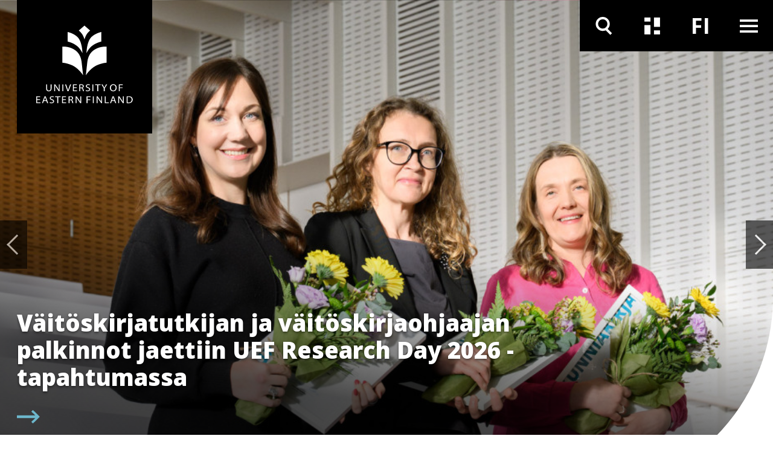

--- FILE ---
content_type: text/html; charset=UTF-8
request_url: https://www.uef.fi/fi/
body_size: 19392
content:

<!DOCTYPE html>
<html lang="fi" dir="ltr" prefix="og: https://ogp.me/ns#">
  <head>
    <meta charset="utf-8" />
<meta name="description" content="Hyvällä tieteellä on tekijänsä." />
<link rel="canonical" href="https://www.uef.fi/fi" />
<link rel="shortlink" href="https://www.uef.fi/fi" />
<link rel="icon" href="/themes/custom/uef/images/favicons/favicon.ico" />
<link rel="mask-icon" href="/themes/custom/uef/images/favicons/UEF_Favicon.svg" />
<link rel="icon" sizes="16x16" href="/themes/custom/uef/images/favicons/UEF_Favicon_16x16.png" />
<link rel="icon" sizes="32x32" href="/themes/custom/uef/images/favicons/UEF_Favicon_32x32.png" />
<link rel="icon" sizes="96x96" href="/themes/custom/uef/images/favicons/UEF_Favicon_96x96.png" />
<link rel="icon" sizes="192x192" href="/themes/custom/uef/images/favicons/UEF_Favicon_192x192.png" />
<link rel="apple-touch-icon" href="/themes/custom/uef/images/favicons/UEF_Favicon_60x60.png" />
<link rel="apple-touch-icon" sizes="72x72" href="/themes/custom/uef/images/favicons/UEF_Favicon_72x72.png" />
<link rel="apple-touch-icon" sizes="76x76" href="/themes/custom/uef/images/favicons/UEF_Favicon_76x76.png" />
<link rel="apple-touch-icon" sizes="114x114" href="/themes/custom/uef/images/favicons/UEF_Favicon_114x114.png" />
<link rel="apple-touch-icon" sizes="120x120" href="/themes/custom/uef/images/favicons/UEF_Favicon_120x120.png" />
<link rel="apple-touch-icon" sizes="144x144" href="/themes/custom/uef/images/favicons/UEF_Favicon_144x144.png" />
<link rel="apple-touch-icon" sizes="152x152" href="/themes/custom/uef/images/favicons/UEF_Favicon_152x152.png" />
<link rel="apple-touch-icon" sizes="180x180" href="/themes/custom/uef/images/favicons/UEF_Favicon_180x180.png" />
<link rel="apple-touch-icon-precomposed" href="/themes/custom/uef/images/favicons/UEF_Favicon_57x57.png" />
<link rel="apple-touch-icon-precomposed" sizes="72x72" href="/themes/custom/uef/images/favicons/UEF_Favicon_72x72.png" />
<link rel="apple-touch-icon-precomposed" sizes="76x76" href="/themes/custom/uef/images/favicons/UEF_Favicon_76x76.png" />
<link rel="apple-touch-icon-precomposed" sizes="114x114" href="/themes/custom/uef/images/favicons/UEF_Favicon_114x114.png" />
<link rel="apple-touch-icon-precomposed" sizes="120x120" href="/themes/custom/uef/images/favicons/UEF_Favicon_120x120.png" />
<link rel="apple-touch-icon-precomposed" sizes="144x144" href="/themes/custom/uef/images/favicons/UEF_Favicon_144x144.png" />
<link rel="apple-touch-icon-precomposed" sizes="152x152" href="/themes/custom/uef/images/favicons/UEF_Favicon_152x152.png" />
<link rel="apple-touch-icon-precomposed" sizes="180x180" href="/themes/custom/uef/images/favicons/UEF_Favicon_180x180.png" />
<meta property="og:title" content="Itä-Suomen yliopisto" />
<meta property="og:description" content="Hyvällä tieteellä on tekijänsä." />
<meta property="og:image" content="https://www.uef.fi/sites/default/files/styles/max_920/public/2021-03/UEF-l%C3%A4hettil%C3%A4s_Nina-0174_k%C3%A4%C3%A4nnetty_rajattu.jpg?itok=xHWLiTo3" />
<meta name="twitter:description" content="Hyvällä tieteellä on tekijänsä." />
<meta name="twitter:title" content="Itä-Suomen yliopisto" />
<meta name="addsearch-custom-field" data-type="text" content="content_type=Sisaltösivut" />
<meta name="addsearch-custom-field" data-type="date" content="custom_date=2026-01-29" />
<meta name="Generator" content="Drupal 10 (https://www.drupal.org)" />
<meta name="MobileOptimized" content="width" />
<meta name="HandheldFriendly" content="true" />
<meta name="viewport" content="width=device-width, initial-scale=1.0" />
<script type="text/javascript" id="CookieConsent" src="https://policy.app.cookieinformation.com/uc.js" data-culture="fi"></script>

    <title>Itä-Suomen yliopisto</title>
    <link rel="stylesheet" media="all" href="/sites/default/files/css/css_iwmsLdHj3XK-DumI56SRjNi-VolFohRimmR0VoPJf34.css?delta=0&amp;language=fi&amp;theme=uef&amp;include=eJxFzFEOwjAMA9ALVc2RJrfJ1qBsrZoVGKcHhoAfy3qynAyPgxJcQq5diPtosIgL7qGhY-loxb_8lzi2NpKpF-Hgh--yfl6GzLRYTbB3ncDsgp7LtFbWWTN2rZvTz8NV5eZ0ZnxthskTqJA5kQ" />
<link rel="stylesheet" media="all" href="https://cdn.jsdelivr.net/npm/addsearch-search-ui@0.7/dist/addsearch-search-ui.min.css" />
<link rel="stylesheet" media="all" href="/sites/default/files/css/css_ji4iV4SNpYXNC5dGzxlKyCkX9vaVj-csOJt7RlHITS4.css?delta=2&amp;language=fi&amp;theme=uef&amp;include=eJxFzFEOwjAMA9ALVc2RJrfJ1qBsrZoVGKcHhoAfy3qynAyPgxJcQq5diPtosIgL7qGhY-loxb_8lzi2NpKpF-Hgh--yfl6GzLRYTbB3ncDsgp7LtFbWWTN2rZvTz8NV5eZ0ZnxthskTqJA5kQ" />
<link rel="stylesheet" media="all" href="/sites/default/files/css/css_eTkSbOaKqph3vLY8aTqHI-qVM732kfIp2FuHsVbFL0s.css?delta=3&amp;language=fi&amp;theme=uef&amp;include=eJxFzFEOwjAMA9ALVc2RJrfJ1qBsrZoVGKcHhoAfy3qynAyPgxJcQq5diPtosIgL7qGhY-loxb_8lzi2NpKpF-Hgh--yfl6GzLRYTbB3ncDsgp7LtFbWWTN2rZvTz8NV5eZ0ZnxthskTqJA5kQ" />
<link rel="stylesheet" media="print" href="/sites/default/files/css/css_T7aTC9vbKAGsy7hpZbubs9BD9WnaBTdqPCs4dC24s0k.css?delta=4&amp;language=fi&amp;theme=uef&amp;include=eJxFzFEOwjAMA9ALVc2RJrfJ1qBsrZoVGKcHhoAfy3qynAyPgxJcQq5diPtosIgL7qGhY-loxb_8lzi2NpKpF-Hgh--yfl6GzLRYTbB3ncDsgp7LtFbWWTN2rZvTz8NV5eZ0ZnxthskTqJA5kQ" />

    <script type="application/json" data-drupal-selector="drupal-settings-json">{"path":{"baseUrl":"\/","pathPrefix":"fi\/","currentPath":"node\/3420","currentPathIsAdmin":false,"isFront":true,"currentLanguage":"fi"},"pluralDelimiter":"\u0003","suppressDeprecationErrors":true,"ajaxPageState":{"libraries":"[base64]","theme":"uef","theme_token":null},"ajaxTrustedUrl":[],"gtag":{"tagId":"","consentMode":false,"otherIds":[],"events":[],"additionalConfigInfo":[]},"gtm":{"tagId":null,"settings":{"data_layer":"dataLayer","include_environment":false},"tagIds":["GTM-MBHFL9F"]},"cookieinformation":{"block_iframes_category":"functional","block_iframes_category_label":"Functional"},"views":{"ajax_path":"\/fi\/views\/ajax","ajaxViews":{"views_dom_id:b2a8c8bdf73a0d239119aa8e07c09e52bd4110975986f122ee157a959a4e425d":{"view_name":"carousel","view_display_id":"block_latest_content_dynamic_carousel","view_args":"","view_path":"\/node\/3420","view_base_path":null,"view_dom_id":"b2a8c8bdf73a0d239119aa8e07c09e52bd4110975986f122ee157a959a4e425d","pager_element":0,"viewsreference":{"compressed":"[base64]"}},"views_dom_id:d7958c35f7e6843560fa1d09280d853ccef0cdaea9e5de632f6860c314c616cb":{"view_name":"latest_content","view_display_id":"topical_listing_navigation","view_args":"","view_path":"\/events-archive","view_base_path":"archive\/news-and-events","view_dom_id":"d7958c35f7e6843560fa1d09280d853ccef0cdaea9e5de632f6860c314c616cb","pager_element":0},"views_dom_id:0cc7750fe77b769cb6df368accb4170c40745880fec2cf844a27c7e075dcefd8":{"view_name":"latest_content","view_display_id":"upcoming_events_attachment","view_args":"","view_path":"\/events-archive","view_base_path":"archive\/news-and-events","view_dom_id":"0cc7750fe77b769cb6df368accb4170c40745880fec2cf844a27c7e075dcefd8","pager_element":0}}},"current_language":"fi","user":{"uid":0,"permissionsHash":"7e52cfa5ce06deea4cd5dcc5c1762325910801d801086bc064a6f4060983f413"}}</script>
<script src="/sites/default/files/js/js_IGVpqXpR1-RrLY9a9gZlHVYBGgejnQfn7usQcEhrsfU.js?scope=header&amp;delta=0&amp;language=fi&amp;theme=uef&amp;include=[base64]"></script>
<script src="/modules/contrib/google_tag/js/gtag.js?t8wknd"></script>
<script src="/modules/contrib/google_tag/js/gtm.js?t8wknd"></script>

  </head>
  <body class="hero-visible landing-page">
        <div role="navigation" aria-labelledby="skip-to-main">
      <a id="skip-to-main" href="#main-content" class="visually-hidden focusable">
        Hyppää pääsisältöön
      </a>
    </div>
    <noscript><iframe src="https://www.googletagmanager.com/ns.html?id=GTM-MBHFL9F"
                  height="0" width="0" style="display:none;visibility:hidden"></iframe></noscript>

      <div class="dialog-off-canvas-main-canvas" data-off-canvas-main-canvas>
    




<div  class="layout-container">
  <header class="header">
              





    

  
<div  class="views-element-container block block--site-alert" id="block-site-alert">
  
    
      <div></div>

  </div>

<div class="topbar">
    <div class="topbar__inner">
        
<div  class="topbar__logo-container">
  


  <a  class="topbar__image-link topbar__image-link--small"
  href="/fi"
  aria-label=""
    >

<svg  class="topbar__logo topbar__logo--small"

  
  
  >
      <use xlink:href="/themes/custom/uef/dist/icons.svg?20260129#LOGO_vaaka"></use>
</svg>

  </a>
  


  <a  class="topbar__image-link topbar__image-link--large"
  href="/fi"
  aria-label=""
    >

<svg  class="topbar__logo topbar__logo--large"

  
  
  >
      <use xlink:href="/themes/custom/uef/dist/icons.svg?20260129#LOGO_nelio"></use>
</svg>

  </a>
</div>
      <div class="topbar__content">
        <div  class="menu-toggles">
                                                                        
<button
   class="menu-toggles__button menu-toggles__button--search"
            aria-expanded="false"
                data-toggle="#nav-search"
                title="Hae"
                aria-label="Avaa haku"
      >
                                    



<svg  class="menu-toggles__icon"

  
  
  >
      <use xlink:href="/themes/custom/uef/dist/icons.svg?20260129#ikoni_suurennuslasi"></use>
</svg>

                                    



<svg  class="menu-toggles__icon menu-toggles__icon--selected"

  
  
  >
      <use xlink:href="/themes/custom/uef/dist/icons.svg?20260129#ikoni_suurennuslasi"></use>
</svg>

                                                              </button>
                                                                                                            
<button
   class="menu-toggles__button menu-toggles__button--news"
            aria-expanded="false"
                data-toggle="#nav-news"
                title="Uutiset ja tapahtumat"
                aria-label="Avaa uutisten ja tapahtumien listaus"
      >
                                    



<svg  class="menu-toggles__icon"

  
  
  >
      <use xlink:href="/themes/custom/uef/dist/icons.svg?20260129#ikoni_uutiset"></use>
</svg>

                                    



<svg  class="menu-toggles__icon menu-toggles__icon--selected"

  
  
  >
      <use xlink:href="/themes/custom/uef/dist/icons.svg?20260129#ikoni_uutiset"></use>
</svg>

                                                              </button>
                                                    
<section id="nav-news"  class="topical-list-container">
  <div class= topical-list-container__inner>
          

  
<div  class="views-element-container block block--topical-listing-navigation" id="block-topical-listing-navigation">
  
    
      <div>
<div class=topical-list-container__inner>
  <div class=topical-list-container__content>
          <h2 class=topical-list-container__title>
        <p>Uutiset</p>
      </h2>
    
    <ul  class="news-list news-list--inverted">
          

  

<li   class="news-list__item">
  
  

  


  
    

<div  class="link-block link-block--small-on-mobile link-block--no-padding-left link-block--no-padding-top link-block--dark-gray-bg link-block--small link-block--short-on-mobile">
      <a
       class="link-block__link"
              aria-label="Väitöskirjatutkijan ja väitöskirjaohjaajan palkinnot jaettiin UEF Research Day 2026 -tapahtumassa"
              aria-hidden="true"
              tabindex="-1"
            href="/fi/artikkeli/ita-suomen-yliopiston-vaitoskirjatutkijan-ja-vaitoskirjaohjaajan-palkinnot-jaettiin-uef-research-day"
    >
                  



<svg  class="link-block__icon link-block__icon--short"

  
  
  >
      <use xlink:href="/themes/custom/uef/dist/icons.svg?20260129#ikoni_nuoli_menu"></use>
</svg>

        



<svg  class="link-block__icon"

  
  
  >
      <use xlink:href="/themes/custom/uef/dist/icons.svg?20260129#arrow_right"></use>
</svg>

              </a>
  </div>
  <div  class="news-list__text-container">
    
<h3  class="news-list__title">
      
<a
   class="news-list__link"
    href="/fi/artikkeli/ita-suomen-yliopiston-vaitoskirjatutkijan-ja-vaitoskirjaohjaajan-palkinnot-jaettiin-uef-research-day"
>
          Väitöskirjatutkijan ja väitöskirjaohjaajan palkinnot jaettiin UEF Research Day 2026 -tapahtumassa
  </a>
  </h3>
    
<p  class="news-list__date">
      29.1.2026
  </p>
        
    </div>
</li>

  

<li   class="news-list__item">
  
  

  


  
    

<div  class="link-block link-block--small-on-mobile link-block--no-padding-left link-block--no-padding-top link-block--dark-gray-bg link-block--small link-block--short-on-mobile">
      <a
       class="link-block__link"
              aria-label="Ilmastohuoleen liittyvät masennusoireet vähenevät toiminnan kautta – myös toivo yhteiskunnan vaikutusmahdollisuuksista auttaa"
              aria-hidden="true"
              tabindex="-1"
            href="/fi/artikkeli/ilmastohuoleen-liittyvat-masennusoireet-vahenevat-toiminnan-kautta-myos-toivo-yhteiskunnan"
    >
                  



<svg  class="link-block__icon link-block__icon--short"

  
  
  >
      <use xlink:href="/themes/custom/uef/dist/icons.svg?20260129#ikoni_nuoli_menu"></use>
</svg>

        



<svg  class="link-block__icon"

  
  
  >
      <use xlink:href="/themes/custom/uef/dist/icons.svg?20260129#arrow_right"></use>
</svg>

              </a>
  </div>
  <div  class="news-list__text-container">
    
<h3  class="news-list__title">
      
<a
   class="news-list__link"
    href="/fi/artikkeli/ilmastohuoleen-liittyvat-masennusoireet-vahenevat-toiminnan-kautta-myos-toivo-yhteiskunnan"
>
          Ilmastohuoleen liittyvät masennusoireet vähenevät toiminnan kautta – myös toivo yhteiskunnan vaikutusmahdollisuuksista auttaa
  </a>
  </h3>
    
<p  class="news-list__date">
      29.1.2026
  </p>
        
    </div>
</li>

  

<li   class="news-list__item">
  
  

  


  
    

<div  class="link-block link-block--small-on-mobile link-block--no-padding-left link-block--no-padding-top link-block--dark-gray-bg link-block--small link-block--short-on-mobile">
      <a
       class="link-block__link"
              aria-label="Vanhat polttomoottoriautot tupruttavat puolet haitallisista hiukkaspäästöistä"
              aria-hidden="true"
              tabindex="-1"
            href="/fi/artikkeli/vanhat-polttomoottoriautot-tupruttavat-puolet-haitallisista-hiukkaspaastoista"
    >
                  



<svg  class="link-block__icon link-block__icon--short"

  
  
  >
      <use xlink:href="/themes/custom/uef/dist/icons.svg?20260129#ikoni_nuoli_menu"></use>
</svg>

        



<svg  class="link-block__icon"

  
  
  >
      <use xlink:href="/themes/custom/uef/dist/icons.svg?20260129#arrow_right"></use>
</svg>

              </a>
  </div>
  <div  class="news-list__text-container">
    
<h3  class="news-list__title">
      
<a
   class="news-list__link"
    href="/fi/artikkeli/vanhat-polttomoottoriautot-tupruttavat-puolet-haitallisista-hiukkaspaastoista"
>
          Vanhat polttomoottoriautot tupruttavat puolet haitallisista hiukkaspäästöistä
  </a>
  </h3>
    
<p  class="news-list__date">
      28.1.2026
  </p>
        
    </div>
</li>

              </ul>
  </div>
  <div class=topical-list-container__content>
    <div class="views-element-container">
  <h2 class=topical-list-container__title>
    <p>Tapahtumat</p>
  </h2>

<ul  class="events-list events-list--inverted">
      


<li   class="events-list__item">
  <div  class="events-list__date-container">
    
<div  class="date date--dark">
  
<p  class="date__day">
      30
  </p>
  
<p  class="date__month">
      Tammi
  </p>
  
<p  class="date__year">
      2026
  </p>
</div>
    
  

  



    

<div  class="link-block link-block--small link-block--black-bg">
      <a
       class="link-block__link"
              aria-label="Kiertotalouswebinaari: Liiketoiminta"
              aria-hidden="true"
              tabindex="-1"
            href="/fi/tapahtuma/kiertotalouswebinaari-liiketoiminta"
    >
                



<svg  class="link-block__icon"

  
  
  >
      <use xlink:href="/themes/custom/uef/dist/icons.svg?20260129#arrow_right"></use>
</svg>

              </a>
  </div>
  </div>
  <div  class="events-list__text-container">
    
<h3  class="events-list__title">
      
<a
   class="events-list__link"
    href="/fi/tapahtuma/kiertotalouswebinaari-liiketoiminta"
>
          Kiertotalouswebinaari: Liiketoiminta
  </a>
  </h3>
  </div>
</li>


<li   class="events-list__item">
  <div  class="events-list__date-container">
    
<div  class="date date--dark">
  
<p  class="date__day">
      30
  </p>
  
<p  class="date__month">
      Tammi
  </p>
  
<p  class="date__year">
      2026
  </p>
</div>
    
  

  



    

<div  class="link-block link-block--small link-block--black-bg">
      <a
       class="link-block__link"
              aria-label="Väitös, FM Niina Salonen, kasvatustiede, Joensuu"
              aria-hidden="true"
              tabindex="-1"
            href="/fi/tapahtuma/vaitos-fm-niina-salonen-kasvatustiede-joensuu"
    >
                



<svg  class="link-block__icon"

  
  
  >
      <use xlink:href="/themes/custom/uef/dist/icons.svg?20260129#arrow_right"></use>
</svg>

              </a>
  </div>
  </div>
  <div  class="events-list__text-container">
    
<h3  class="events-list__title">
      
<a
   class="events-list__link"
    href="/fi/tapahtuma/vaitos-fm-niina-salonen-kasvatustiede-joensuu"
>
          Väitös, FM Niina Salonen, kasvatustiede, Joensuu
  </a>
  </h3>
  </div>
</li>


<li   class="events-list__item">
  <div  class="events-list__date-container">
    
<div  class="date date--dark">
  
<p  class="date__day">
      30
  </p>
  
<p  class="date__month">
      Tammi
  </p>
  
<p  class="date__year">
      2026
  </p>
</div>
    
  

  



    

<div  class="link-block link-block--small link-block--black-bg">
      <a
       class="link-block__link"
              aria-label="Väitös, TtM Iira Tiitta, hoitotiede, Kuopio"
              aria-hidden="true"
              tabindex="-1"
            href="/fi/tapahtuma/vaitos-ttm-iira-tiitta-hoitotiede-kuopio"
    >
                



<svg  class="link-block__icon"

  
  
  >
      <use xlink:href="/themes/custom/uef/dist/icons.svg?20260129#arrow_right"></use>
</svg>

              </a>
  </div>
  </div>
  <div  class="events-list__text-container">
    
<h3  class="events-list__title">
      
<a
   class="events-list__link"
    href="/fi/tapahtuma/vaitos-ttm-iira-tiitta-hoitotiede-kuopio"
>
          Väitös, TtM Iira Tiitta, hoitotiede, Kuopio
  </a>
  </h3>
  </div>
</li>

      </ul>
</div>

  </div>
</div>
</div>

  </div>

      
        <div  class="topical-list-container__bottom">
      
  

  




          
<div  class="link-block link-block--small-text link-block--dark-gray-bg link-block--no-padding-right has-link-text">
      <a
       class="link-block__link"
              aria-label=""
            href="/fi/ajankohtaista"
    >
              
<p  class="link-block__text">
      Siirry Ajankohtaista-osioon
  </p>
            



<svg  class="link-block__icon"

  
  
  >
      <use xlink:href="/themes/custom/uef/dist/icons.svg?20260129#arrow_right"></use>
</svg>

              </a>
  </div>
    </div>
  </div>
</section>
                                                          
<button
   class="menu-toggles__button menu-toggles__button--language"
            aria-expanded="false"
                data-toggle="#nav-language"
                title="Kielen vaihtaja"
      >
                                                    <span  class="menu-toggles__text menu-toggles__text--fi visually-hidden">
                    Vaihda kieltä, nykyinen kieli: suomi
                  </span>
                  <span  class="menu-toggles__text menu-toggles__text--en visually-hidden">
                    Switch language, current language: english
                  </span>
                                                  <span aria-hidden="true"  class="menu-toggles__text menu-toggles__text--fi">
                    FI
                  </span>
                  <span aria-hidden="true"  class="menu-toggles__text menu-toggles__text--en">
                    EN
                  </span>
                              </button>
                                                    
<div id="nav-language"  class="language-switcher">
        


  
<div  class="language-switcher-language-url block block--languageswitcher" id="block-languageswitcher" role="navigation" aria-label="Kielen vaihtaja">
  
    
      
<ul  class="arrow-list links">
            
<li class="arrow-list__item is-active" hreflang="fi" data-drupal-link-system-path="&lt;front&gt;" aria-current="page">
            
<a
   class="arrow-list__link"
    href="/fi"
>
                



<svg  class="arrow-list__icon"

  
  
  >
      <use xlink:href="/themes/custom/uef/dist/icons.svg?20260129#ikoni_nuoli_menu"></use>
</svg>

              



<svg  class="arrow-list__icon arrow-list__icon--selected"

  
  
  >
      <use xlink:href="/themes/custom/uef/dist/icons.svg?20260129#ikoni_nuoli_menu"></use>
</svg>

              



<svg  class="arrow-list__icon arrow-list__icon--desktop"

  
  
  >
      <use xlink:href="/themes/custom/uef/dist/icons.svg?20260129#arrow_right"></use>
</svg>

              



<svg  class="arrow-list__icon arrow-list__icon--desktop-selected"

  
  
  >
      <use xlink:href="/themes/custom/uef/dist/icons.svg?20260129#arrow_right"></use>
</svg>

              
<p  class="arrow-list__link-text">
      Suomeksi
  </p>
            </a>
        </li>
          
<li  class="arrow-list__item"  hreflang="en" data-drupal-link-system-path="&lt;front&gt;">
            
<a
   class="arrow-list__link"
    href="/en"
>
                



<svg  class="arrow-list__icon"

  
  
  >
      <use xlink:href="/themes/custom/uef/dist/icons.svg?20260129#ikoni_nuoli_menu"></use>
</svg>

              



<svg  class="arrow-list__icon arrow-list__icon--selected"

  
  
  >
      <use xlink:href="/themes/custom/uef/dist/icons.svg?20260129#ikoni_nuoli_menu"></use>
</svg>

              



<svg  class="arrow-list__icon arrow-list__icon--desktop"

  
  
  >
      <use xlink:href="/themes/custom/uef/dist/icons.svg?20260129#arrow_right"></use>
</svg>

              



<svg  class="arrow-list__icon arrow-list__icon--desktop-selected"

  
  
  >
      <use xlink:href="/themes/custom/uef/dist/icons.svg?20260129#arrow_right"></use>
</svg>

              
<p  class="arrow-list__link-text">
      In English
  </p>
            </a>
        </li>
      </ul>

  </div>

    </div>
                                                                                    
<button
   class="menu-toggles__button menu-toggles__button--menu"
            aria-expanded="false"
                data-toggle="#nav-menu"
                title="Päävalikko"
                aria-label="Avaa valikko"
      >
                                    



<svg  class="menu-toggles__icon"

  
  
  >
      <use xlink:href="/themes/custom/uef/dist/icons.svg?20260129#ikoni_menu"></use>
</svg>

                                      



<svg  class="menu-toggles__icon menu-toggles__icon--secondary"

  
  
  >
      <use xlink:href="/themes/custom/uef/dist/icons.svg?20260129#ikoni_menu"></use>
</svg>

                                    



<svg  class="menu-toggles__icon menu-toggles__icon--selected"

  
  
  >
      <use xlink:href="/themes/custom/uef/dist/icons.svg?20260129#ikoni_close_small"></use>
</svg>

                                                              </button>
                                                    
<div id="nav-menu"  class="main-navigation-container">
        
      

  
<nav class="main-navigation" aria-label="Päävalikko">
        <div id="main-nav" class="main-nav">
      


    
                          
        
<ul  data-region="topbar" class="main-menu">
                    
<li  class="main-menu__item main-menu__item--with-sub" >
            <div class="main-menu__link-container">
        
<a
   class="main-menu__link main-menu__link--with-sub"
    href="/fi/opiskelu"
>
          Opiskelijaksi
  </a>
          <button class="expand-sub" aria-label="'Avaa alivalikko'" aria-expanded="false" title="Alivalikko">
        <svg class="toggle__icon toggle__icon--open">
          <use xlink:href="/themes/custom/uef/dist/icons.svg?%?20260129#plus_icon"></use>
        </svg>
        <svg class="toggle__icon toggle__icon--close">
          <use xlink:href="/themes/custom/uef/dist/icons.svg?%?20260129#ikoni_miinusmerkki"></use>
        </svg>
        <svg class="toggle__icon toggle__icon--open-arrow">
          <use xlink:href="/themes/custom/uef/dist/icons.svg?%?20260129#ikoni_nuoli_menu"></use>
        </svg>
      </button>
      </div>
      
    
                                    
        
<ul  class="main-menu main-menu--sub main-menu--sub-1">
                    
<li  class="main-menu__item main-menu__item--sub main-menu__item--sub-1" >
          
<a
   class="main-menu__link main-menu__link--sub main-menu__link--sub-1"
    href="/fi/tutkintokoulutukset"
>
          Tutkintokoulutushaku
  </a>
      </li>
                  
<li  class="main-menu__item main-menu__item--sub main-menu__item--sub-1" >
          
<a
   class="main-menu__link main-menu__link--sub main-menu__link--sub-1"
    href="/fi/hakeminen"
>
          Hakeminen
  </a>
      </li>
                  
<li  class="main-menu__item main-menu__item--sub main-menu__item--sub-1" >
          
<a
   class="main-menu__link main-menu__link--sub main-menu__link--sub-1"
    href="/fi/opiskelijavalinta"
>
          Opiskelijavalinta
  </a>
      </li>
                  
<li  class="main-menu__item main-menu__item--sub main-menu__item--sub-1" >
          
<a
   class="main-menu__link main-menu__link--sub main-menu__link--sub-1"
    href="/fi/opiskelu#paragraph-713"
>
          Opiskelijaelämää
  </a>
      </li>
                  
<li  class="main-menu__item main-menu__item--sub main-menu__item--sub-1" >
          
<a
   class="main-menu__link main-menu__link--sub main-menu__link--sub-1"
    href="/fi/uef-lahettilaat"
>
          Tutustu UEF-lähettiläisiin
  </a>
      </li>
                  
<li  class="main-menu__item main-menu__item--sub main-menu__item--sub-1" >
          
<a
   class="main-menu__link main-menu__link--sub main-menu__link--sub-1"
    href="/fi/oppimisymparistot"
>
          Oppimisympäristöt
  </a>
      </li>
                  
<li  class="main-menu__item main-menu__item--sub main-menu__item--sub-1" >
          
<a
   class="main-menu__link main-menu__link--sub main-menu__link--sub-1"
    href="/fi/opinto-ohjaajalle"
>
          Opinto-ohjaajalle
  </a>
      </li>
                  
<li  class="main-menu__item main-menu__item--sub main-menu__item--sub-1" >
          
<a
   class="main-menu__link main-menu__link--sub main-menu__link--sub-1"
    href="/fi/tohtorikoulutus-ita-suomen-yliopistossa"
>
          Tohtorikoulutus
  </a>
      </li>
                  
<li  class="main-menu__item main-menu__item--sub main-menu__item--sub-1" >
          
<a
   class="main-menu__link main-menu__link--sub main-menu__link--sub-1 main-menu__link--external-link"
    href="https://kamu.uef.fi/"
>
              Opiskelijan tietopankki Kamu
    <span class="visually-hidden">. Linkki aukeaa tämän sivuston ulkopuolelle</span>
  
  </a>
      </li>
              </ul>
  
      </li>
                  
<li  class="main-menu__item main-menu__item--with-sub" >
            <div class="main-menu__link-container">
        
<a
   class="main-menu__link main-menu__link--with-sub"
    href="/fi/jatkuvaoppiminen"
>
          Jatkuva oppiminen
  </a>
          <button class="expand-sub" aria-label="'Avaa alivalikko'" aria-expanded="false" title="Alivalikko">
        <svg class="toggle__icon toggle__icon--open">
          <use xlink:href="/themes/custom/uef/dist/icons.svg?%?20260129#plus_icon"></use>
        </svg>
        <svg class="toggle__icon toggle__icon--close">
          <use xlink:href="/themes/custom/uef/dist/icons.svg?%?20260129#ikoni_miinusmerkki"></use>
        </svg>
        <svg class="toggle__icon toggle__icon--open-arrow">
          <use xlink:href="/themes/custom/uef/dist/icons.svg?%?20260129#ikoni_nuoli_menu"></use>
        </svg>
      </button>
      </div>
      
    
                                    
        
<ul  class="main-menu main-menu--sub main-menu--sub-1">
                    
<li  class="main-menu__item main-menu__item--sub main-menu__item--sub-1" >
          
<a
   class="main-menu__link main-menu__link--sub main-menu__link--sub-1"
    href="/fi/jatkuvan-oppimisen-koulutukset"
>
          Jatkuvan oppimisen koulutushaku
  </a>
      </li>
                  
<li  class="main-menu__item main-menu__item--sub main-menu__item--sub-1" >
          
<a
   class="main-menu__link main-menu__link--sub main-menu__link--sub-1"
    href="/fi/avoin-yliopisto"
>
          Avoin yliopisto
  </a>
      </li>
                  
<li  class="main-menu__item main-menu__item--sub main-menu__item--sub-1" >
          
<a
   class="main-menu__link main-menu__link--sub main-menu__link--sub-1"
    href="/fi/taydennyskoulutus"
>
          Täydennyskoulutus
  </a>
      </li>
                  
<li  class="main-menu__item main-menu__item--sub main-menu__item--sub-1" >
          
<a
   class="main-menu__link main-menu__link--sub main-menu__link--sub-1"
    href="/fi/koulutukset-yrityksille"
>
          Koulutuspalvelut yrityksille ja organisaatioille
  </a>
      </li>
                  
<li  class="main-menu__item main-menu__item--sub main-menu__item--sub-1" >
          
<a
   class="main-menu__link main-menu__link--sub main-menu__link--sub-1"
    href="/fi/erikoistumiskoulutukset-ja-erilliset-opinnot"
>
          Erikoistumiskoulutukset ja erilliset opinnot
  </a>
      </li>
                  
<li  class="main-menu__item main-menu__item--sub main-menu__item--sub-1" >
          
<a
   class="main-menu__link main-menu__link--sub main-menu__link--sub-1"
    href="/fi/mooc-kurssit"
>
          MOOC-kurssit
  </a>
      </li>
                  
<li  class="main-menu__item main-menu__item--sub main-menu__item--sub-1" >
          
<a
   class="main-menu__link main-menu__link--sub main-menu__link--sub-1"
    href="/fi/yhteistyo-lukioiden-ja-toisen-asteen-oppilaitosten-kanssa"
>
          Lukio- ja toisen asteen yhteistyö
  </a>
      </li>
                  
<li  class="main-menu__item main-menu__item--sub main-menu__item--sub-1" >
          
<a
   class="main-menu__link main-menu__link--sub main-menu__link--sub-1"
    href="/fi/jatkuvan-oppimisen-keskus-jok"
>
          Jatkuvan oppimisen keskus
  </a>
      </li>
                  
<li  class="main-menu__item main-menu__item--sub main-menu__item--sub-1" >
          
<a
   class="main-menu__link main-menu__link--sub main-menu__link--sub-1 main-menu__link--external-link"
    href="https://kamu.uef.fi"
>
              Opiskelijan tietopankki Kamu
    <span class="visually-hidden">. Linkki aukeaa tämän sivuston ulkopuolelle</span>
  
  </a>
      </li>
              </ul>
  
      </li>
                  
<li  class="main-menu__item main-menu__item--with-sub" >
            <div class="main-menu__link-container">
        
<a
   class="main-menu__link main-menu__link--with-sub"
    href="/fi/tutkimus"
>
          Tutkimus
  </a>
          <button class="expand-sub" aria-label="'Avaa alivalikko'" aria-expanded="false" title="Alivalikko">
        <svg class="toggle__icon toggle__icon--open">
          <use xlink:href="/themes/custom/uef/dist/icons.svg?%?20260129#plus_icon"></use>
        </svg>
        <svg class="toggle__icon toggle__icon--close">
          <use xlink:href="/themes/custom/uef/dist/icons.svg?%?20260129#ikoni_miinusmerkki"></use>
        </svg>
        <svg class="toggle__icon toggle__icon--open-arrow">
          <use xlink:href="/themes/custom/uef/dist/icons.svg?%?20260129#ikoni_nuoli_menu"></use>
        </svg>
      </button>
      </div>
      
    
                                    
        
<ul  class="main-menu main-menu--sub main-menu--sub-1">
                    
<li  class="main-menu__item main-menu__item--sub main-menu__item--sub-1" >
          
<a
   class="main-menu__link main-menu__link--sub main-menu__link--sub-1"
    href="/fi/tutkimus#paragraph-1057"
>
          Tutkimusyhteisöt
  </a>
      </li>
                  
<li  class="main-menu__item main-menu__item--sub main-menu__item--sub-1" >
          
<a
   class="main-menu__link main-menu__link--sub main-menu__link--sub-1"
    href="/fi/tutkimus/tutkimuksen-huippuja"
>
          Tutkimuksen huippuja
  </a>
      </li>
                  
<li  class="main-menu__item main-menu__item--sub main-menu__item--sub-1" >
          
<a
   class="main-menu__link main-menu__link--sub main-menu__link--sub-1"
    href="/fi/tutkimus#paragraph-1082"
>
          Tutkimusympäristöt
  </a>
      </li>
                  
<li  class="main-menu__item main-menu__item--sub main-menu__item--sub-1" >
          
<a
   class="main-menu__link main-menu__link--sub main-menu__link--sub-1"
    href="/fi/tohtorikoulutus-ita-suomen-yliopistossa"
>
          Tohtorikoulutus
  </a>
      </li>
                  
<li  class="main-menu__item main-menu__item--sub main-menu__item--sub-1" >
          
<a
   class="main-menu__link main-menu__link--sub main-menu__link--sub-1"
    href="/fi/promootio"
>
          Promootio
  </a>
      </li>
                  
<li  class="main-menu__item main-menu__item--sub main-menu__item--sub-1" >
          
<a
   class="main-menu__link main-menu__link--sub main-menu__link--sub-1"
    href="/fi/avoin-tiede-ja-tutkimus"
>
          Avoin tiede
  </a>
      </li>
                  
<li  class="main-menu__item main-menu__item--sub main-menu__item--sub-1" >
          
<a
   class="main-menu__link main-menu__link--sub main-menu__link--sub-1"
    href="/fi/tilaustutkimuksen-palvelut"
>
          Tilaustutkimuksen palvelut
  </a>
      </li>
                  
<li  class="main-menu__item main-menu__item--sub main-menu__item--sub-1" >
          
<a
   class="main-menu__link main-menu__link--sub main-menu__link--sub-1"
    href="/fi/datatuki"
>
          UEF Datatuki
  </a>
      </li>
                  
<li  class="main-menu__item main-menu__item--sub main-menu__item--sub-1" >
          
<a
   class="main-menu__link main-menu__link--sub main-menu__link--sub-1"
    href="/fi/tutkimus#paragraph-3685"
>
          UEF Connect -asiantuntijahaku
  </a>
      </li>
              </ul>
  
      </li>
                  
<li  class="main-menu__item main-menu__item--with-sub" >
            <div class="main-menu__link-container">
        
<a
   class="main-menu__link main-menu__link--with-sub"
    href="/fi/yhteistyo"
>
          Yhteistyö
  </a>
          <button class="expand-sub" aria-label="'Avaa alivalikko'" aria-expanded="false" title="Alivalikko">
        <svg class="toggle__icon toggle__icon--open">
          <use xlink:href="/themes/custom/uef/dist/icons.svg?%?20260129#plus_icon"></use>
        </svg>
        <svg class="toggle__icon toggle__icon--close">
          <use xlink:href="/themes/custom/uef/dist/icons.svg?%?20260129#ikoni_miinusmerkki"></use>
        </svg>
        <svg class="toggle__icon toggle__icon--open-arrow">
          <use xlink:href="/themes/custom/uef/dist/icons.svg?%?20260129#ikoni_nuoli_menu"></use>
        </svg>
      </button>
      </div>
      
    
                                    
        
<ul  class="main-menu main-menu--sub main-menu--sub-1">
                    
<li  class="main-menu__item main-menu__item--sub main-menu__item--sub-1" >
          
<a
   class="main-menu__link main-menu__link--sub main-menu__link--sub-1"
    href="/fi/yritysyhteistyo-ja-kumppanuudet"
>
          Yritysyhteistyö ja kumppanuudet
  </a>
      </li>
                  
<li  class="main-menu__item main-menu__item--sub main-menu__item--sub-1" >
          
<a
   class="main-menu__link main-menu__link--sub main-menu__link--sub-1"
    href="/fi/yhteistyo#paragraph-4007"
>
          Tervetuloa alumniksi
  </a>
      </li>
                  
<li  class="main-menu__item main-menu__item--sub main-menu__item--sub-1" >
          
<a
   class="main-menu__link main-menu__link--sub main-menu__link--sub-1"
    href="/fi/yliopiston-tukeminen"
>
          Lahjoita ja tue yliopistoa
  </a>
      </li>
                  
<li  class="main-menu__item main-menu__item--sub main-menu__item--sub-1" >
          
<a
   class="main-menu__link main-menu__link--sub main-menu__link--sub-1"
    href="/fi/yhteistyo#paragraph-996133"
>
          Kansainvälinen yhteistyö
  </a>
      </li>
                  
<li  class="main-menu__item main-menu__item--sub main-menu__item--sub-1" >
          
<a
   class="main-menu__link main-menu__link--sub main-menu__link--sub-1"
    href="/fi/yhteistyo#paragraph-973"
>
          Oppilaitosyhteistyö
  </a>
      </li>
              </ul>
  
      </li>
                  
<li  class="main-menu__item main-menu__item--with-sub" >
            <div class="main-menu__link-container">
        
<a
   class="main-menu__link main-menu__link--with-sub"
    href="/fi/yliopiston-esittely"
>
          Yliopisto
  </a>
          <button class="expand-sub" aria-label="'Avaa alivalikko'" aria-expanded="false" title="Alivalikko">
        <svg class="toggle__icon toggle__icon--open">
          <use xlink:href="/themes/custom/uef/dist/icons.svg?%?20260129#plus_icon"></use>
        </svg>
        <svg class="toggle__icon toggle__icon--close">
          <use xlink:href="/themes/custom/uef/dist/icons.svg?%?20260129#ikoni_miinusmerkki"></use>
        </svg>
        <svg class="toggle__icon toggle__icon--open-arrow">
          <use xlink:href="/themes/custom/uef/dist/icons.svg?%?20260129#ikoni_nuoli_menu"></use>
        </svg>
      </button>
      </div>
      
    
                                    
        
<ul  class="main-menu main-menu--sub main-menu--sub-1">
                    
<li  class="main-menu__item main-menu__item--sub main-menu__item--sub-1" >
          
<a
   class="main-menu__link main-menu__link--sub main-menu__link--sub-1"
    href="/fi/yliopiston-esittely"
>
          Yliopiston esittely
  </a>
      </li>
                  
<li  class="main-menu__item main-menu__item--sub main-menu__item--sub-1" >
          
<a
   class="main-menu__link main-menu__link--sub main-menu__link--sub-1"
    href="/fi/tule-meille-toihin"
>
          Tule meille töihin 
  </a>
      </li>
                  
<li  class="main-menu__item main-menu__item--sub main-menu__item--sub-1" >
          
<a
   class="main-menu__link main-menu__link--sub main-menu__link--sub-1"
    href="/fi/avoimet-tyopaikat"
>
          Avoimet työpaikat
  </a>
      </li>
                  
<li  class="main-menu__item main-menu__item--sub main-menu__item--sub-1" >
          
<a
   class="main-menu__link main-menu__link--sub main-menu__link--sub-1"
    href="/fi/yliopiston-esittely#paragraph-998390"
>
          Eettinen, kestävä ja vastuullinen  yliopisto
  </a>
      </li>
                  
<li  class="main-menu__item main-menu__item--sub main-menu__item--sub-1" >
          
<a
   class="main-menu__link main-menu__link--sub main-menu__link--sub-1"
    href="/fi/yliopiston-esittely#paragraph-4465"
>
          Kampukset ja tilat
  </a>
      </li>
                  
<li  class="main-menu__item main-menu__item--sub main-menu__item--sub-1" >
          
<a
   class="main-menu__link main-menu__link--sub main-menu__link--sub-1"
    href="/fi/organisaatio"
>
          Organisaatio
  </a>
      </li>
                  
<li  class="main-menu__item main-menu__item--sub main-menu__item--sub-1" >
          
<a
   class="main-menu__link main-menu__link--sub main-menu__link--sub-1"
    href="/organisaatio#accordion-998105"
>
          Tiedekunnat, yksiköt ja erillislaitokset
  </a>
      </li>
                  
<li  class="main-menu__item main-menu__item--sub main-menu__item--sub-1" >
          
<a
   class="main-menu__link main-menu__link--sub main-menu__link--sub-1"
    href="/fi/asiakirjajulkisuuskuvaus"
>
          Asiakirjajulkisuuskuvaus
  </a>
      </li>
                  
<li  class="main-menu__item main-menu__item--sub main-menu__item--sub-1" >
          
<a
   class="main-menu__link main-menu__link--sub main-menu__link--sub-1"
    href="/fi/ita-suomen-yliopiston-yhteystiedot"
>
          Yliopiston yhteystiedot
  </a>
      </li>
                  
<li  class="main-menu__item main-menu__item--sub main-menu__item--sub-1" >
          
<a
   class="main-menu__link main-menu__link--sub main-menu__link--sub-1"
    href="/fi/contacts"
>
          Henkilöstön yhteystiedot
  </a>
      </li>
              </ul>
  
      </li>
                  
<li  class="main-menu__item main-menu__item--with-sub" >
            <div class="main-menu__link-container">
        
<a
   class="main-menu__link main-menu__link--with-sub"
    href="/fi/ita-suomen-yliopiston-yhteystiedot"
>
          Yhteystiedot
  </a>
          <button class="expand-sub" aria-label="'Avaa alivalikko'" aria-expanded="false" title="Alivalikko">
        <svg class="toggle__icon toggle__icon--open">
          <use xlink:href="/themes/custom/uef/dist/icons.svg?%?20260129#plus_icon"></use>
        </svg>
        <svg class="toggle__icon toggle__icon--close">
          <use xlink:href="/themes/custom/uef/dist/icons.svg?%?20260129#ikoni_miinusmerkki"></use>
        </svg>
        <svg class="toggle__icon toggle__icon--open-arrow">
          <use xlink:href="/themes/custom/uef/dist/icons.svg?%?20260129#ikoni_nuoli_menu"></use>
        </svg>
      </button>
      </div>
      
    
                                    
        
<ul  class="main-menu main-menu--sub main-menu--sub-1">
                    
<li  class="main-menu__item main-menu__item--sub main-menu__item--sub-1" >
          
<a
   class="main-menu__link main-menu__link--sub main-menu__link--sub-1"
    href="/fi/contacts"
>
          Henkilöstön yhteystiedot
  </a>
      </li>
                  
<li  class="main-menu__item main-menu__item--sub main-menu__item--sub-1" >
          
<a
   class="main-menu__link main-menu__link--sub main-menu__link--sub-1"
    href="/fi/organisaatio#accordion-998105"
>
          Tiedekunnat, yksiköt ja erillislaitokset
  </a>
      </li>
                  
<li  class="main-menu__item main-menu__item--sub main-menu__item--sub-1" >
          
<a
   class="main-menu__link main-menu__link--sub main-menu__link--sub-1 main-menu__link--external-link"
    href="https://uefconnect.uef.fi/"
>
              UEF Connect, asiantuntijoiden ja tutkimusryhmien hakupalvelu
    <span class="visually-hidden">. Linkki aukeaa tämän sivuston ulkopuolelle</span>
  
  </a>
      </li>
                  
<li  class="main-menu__item main-menu__item--sub main-menu__item--sub-1" >
          
<a
   class="main-menu__link main-menu__link--sub main-menu__link--sub-1"
    href="/ajankohtaista#paragraph-2490"
>
          Viestintäpalveluiden yhteystiedot
  </a>
      </li>
                  
<li  class="main-menu__item main-menu__item--sub main-menu__item--sub-1" >
          
<a
   class="main-menu__link main-menu__link--sub main-menu__link--sub-1"
    href="/fi/ita-suomen-yliopiston-yhteystiedot"
>
          Yliopiston yhteystiedot
  </a>
      </li>
              </ul>
  
      </li>
                  
<li  class="main-menu__item main-menu__item--with-sub" >
            <div class="main-menu__link-container">
        
<a
   class="main-menu__link main-menu__link--with-sub"
    href="/fi/ajankohtaista"
>
          Ajankohtaista
  </a>
          <button class="expand-sub" aria-label="'Avaa alivalikko'" aria-expanded="false" title="Alivalikko">
        <svg class="toggle__icon toggle__icon--open">
          <use xlink:href="/themes/custom/uef/dist/icons.svg?%?20260129#plus_icon"></use>
        </svg>
        <svg class="toggle__icon toggle__icon--close">
          <use xlink:href="/themes/custom/uef/dist/icons.svg?%?20260129#ikoni_miinusmerkki"></use>
        </svg>
        <svg class="toggle__icon toggle__icon--open-arrow">
          <use xlink:href="/themes/custom/uef/dist/icons.svg?%?20260129#ikoni_nuoli_menu"></use>
        </svg>
      </button>
      </div>
      
    
                                    
        
<ul  class="main-menu main-menu--sub main-menu--sub-1">
                    
<li  class="main-menu__item main-menu__item--sub main-menu__item--sub-1" >
          
<a
   class="main-menu__link main-menu__link--sub main-menu__link--sub-1"
    href="/fi/news"
>
          Uutiset
  </a>
      </li>
                  
<li  class="main-menu__item main-menu__item--sub main-menu__item--sub-1" >
          
<a
   class="main-menu__link main-menu__link--sub main-menu__link--sub-1"
    href="/fi/events"
>
          Tapahtumat
  </a>
      </li>
                  
<li  class="main-menu__item main-menu__item--sub main-menu__item--sub-1" >
          
<a
   class="main-menu__link main-menu__link--sub main-menu__link--sub-1"
    href="/fi/vaitokset"
>
          Väitökset
  </a>
      </li>
                  
<li  class="main-menu__item main-menu__item--sub main-menu__item--sub-1" >
          
<a
   class="main-menu__link main-menu__link--sub main-menu__link--sub-1"
    href="/fi/tiedetapahtumat"
>
          Tiedetapahtumat
  </a>
      </li>
                  
<li  class="main-menu__item main-menu__item--sub main-menu__item--sub-1" >
          
<a
   class="main-menu__link main-menu__link--sub main-menu__link--sub-1"
    href="/ajankohtaista#paragraph-242926"
>
          Palvelut medialle
  </a>
      </li>
              </ul>
  
      </li>
                  
<li  class="main-menu__item" >
          
<a
   class="main-menu__link main-menu__link--external-link"
    href="https://kamu.uef.fi/"
>
              Kamu, opiskelijan verkkopalvelu
    <span class="visually-hidden">. Linkki aukeaa tämän sivuston ulkopuolelle</span>
  
  </a>
      </li>
                  
<li  class="main-menu__item" >
          
<a
   class="main-menu__link main-menu__link--external-link"
    href="https://studentuef.sharepoint.com/sites/intra"
>
              UEF Intra
    <span class="visually-hidden">. Linkki aukeaa tämän sivuston ulkopuolelle</span>
  
  </a>
      </li>
                  
<li  class="main-menu__item" >
          
<a
   class="main-menu__link"
    href="/fi/yksikko/digipalvelut"
>
          Käyttäjätunnus ja salasanan vaihto
  </a>
      </li>
                  
<li  class="main-menu__item" >
          
<a
   class="main-menu__link"
    href="/fi/kirjasto"
>
          Kirjasto
  </a>
      </li>
              </ul>
  
    </div>
  </nav>


      
      
      
      
      
      <div  class="main-navigation-container__social-media">
    
<div  class="some-row some-row--small some-row--center">
    <ul
         class="some-row__links-container"
  >
                          
        <li  class="some-row__item"
        >
          


  <a  class="some-row__link"
  href="https://www.facebook.com/itasuomenyliopisto.UEF"
  aria-label="Avaa Facebook"
    >

<svg  class="some-row__icon"

  
  
  >
      <use xlink:href="/themes/custom/uef/dist/icons.svg?20260129#facebook"></use>
</svg>

  </a>
        </li>
                      
        <li  class="some-row__item"
        >
          


  <a  class="some-row__link"
  href="https://www.instagram.com/uniuef/"
  aria-label="Avaa Instagram"
    >

<svg  class="some-row__icon"

  
  
  >
      <use xlink:href="/themes/custom/uef/dist/icons.svg?20260129#instagram"></use>
</svg>

  </a>
        </li>
                      
        <li  class="some-row__item"
        >
          


  <a  class="some-row__link"
  href="https://www.youtube.com/user/uefvideot"
  aria-label="Avaa Youtube"
    >

<svg  class="some-row__icon"

  
  
  >
      <use xlink:href="/themes/custom/uef/dist/icons.svg?20260129#youtube"></use>
</svg>

  </a>
        </li>
                      
        <li  class="some-row__item"
        >
          


  <a  class="some-row__link"
  href="https://www.linkedin.com/school/university-of-eastern-finland/"
  aria-label="Avaa Linkedin"
    >

<svg  class="some-row__icon"

  
  
  >
      <use xlink:href="/themes/custom/uef/dist/icons.svg?20260129#linkedin"></use>
</svg>

  </a>
        </li>
                      
        <li  class="some-row__item"
        >
          


  <a  class="some-row__link"
  href="https://www.snapchat.com/add/uniuef"
  aria-label="Avaa Snapchat"
    >

<svg  class="some-row__icon"

  
  
  >
      <use xlink:href="/themes/custom/uef/dist/icons.svg?20260129#snapchat"></use>
</svg>

  </a>
        </li>
                      
        <li  class="some-row__item"
        >
          


  <a  class="some-row__link"
  href="https://soundcloud.com/uniuef"
  aria-label="Avaa Soundcloud"
    >

<svg  class="some-row__icon"

  
  
  >
      <use xlink:href="/themes/custom/uef/dist/icons.svg?20260129#soundcloud"></use>
</svg>

  </a>
        </li>
                      
        <li  class="some-row__item"
        >
          


  <a  class="some-row__link"
  href="https://www.tiktok.com/@universityofeasternfin"
  aria-label="Avaa Tiktok"
    >

<svg  class="some-row__icon"

  
  
  >
      <use xlink:href="/themes/custom/uef/dist/icons.svg?20260129#tiktok"></use>
</svg>

  </a>
        </li>
                      
        <li  class="some-row__item"
        >
          


  <a  class="some-row__link"
  href="https://vimeo.com/uniuef"
  aria-label="Avaa Vimeo"
    >

<svg  class="some-row__icon"

  
  
  >
      <use xlink:href="/themes/custom/uef/dist/icons.svg?20260129#vimeo"></use>
</svg>

  </a>
        </li>
            </ul>
</div>
  </div>
</div>
                              </div>
      </div>
    </div>
</div>

      
          <div class="region region__header">
    

  
<div  id="block-addsearch-block" class="block block--addsearch-block">
  
    
      
<div id="block-addsearch" class="block block--addsearch">
  <div class="adds-components">
    <div class="adds-top-wrapper">
      <div class="search__logo-container">
        
  <img 
     class="search__logo search__logo--large"
            data-src="/themes/custom/uef/images/icons/src/LOGO_vaaka.svg"
    src="/themes/custom/uef/images/icons/src/LOGO_vaaka.svg"
          alt="UEF Logo"
          />
      </div>
      <div class="addsearch-search-bar-container">
        <div class="searchfield-close">
          <a class="close-addsearch-button" role="button" tabindex="0" href="#">
            <div class="close-button-container">
              <span class="close-addsearch-button__text">
                Sulje
              </span>
              



<svg  class="addsearch__icon"

  
  
  >
      <use xlink:href="/themes/custom/uef/dist/icons.svg?20260129#icon-close"></use>
</svg>

            </div>
          </a>
        </div>
        <div id="searchfield-container"></div> <!-- (3) The main search bar on website -->
      </div>
      <div id="autocomplete-container"></div><!-- (4) The autocomplete on website -->
    </div>
    <script>
      window.addsearchConfigurationShared = {
        "lang": "fi"
      };
    </script>
  </div>

  <div class="adds-components">
    <div class="adds-results-main-wrapper"> <!-- (4) Search results UI components -->
      <div class="adds-filters-wrapper"> <!-- Filters UI components -->
        <div class="adds-filters-main-wrapper adds-close">
          <div class="adds-mobile-filters-toggle"><h3 class="filters-title">Tarkenna hakuasi</h3><span class="adds-filter-toggle"></span></div>
          <div class="filters-inner-wrapper"><!-- Filters here -->
            <!-- filter templates -->
            <div id="selected-filters-container"></div>
            <div class="addsearch-facets adds-filters-group">
              <div class="adds-filter-parent-container">
                <div id="facets-container-content-type"></div>
              </div>
            </div>
            <!-- filter templates -->
          </div>
        </div>
      </div>
      <div class="adds-results-wrapper"> <!-- (5) Main results components -->
        <div id="sortby"></div>
        <div id="searchresults-container"></div> <!-- Results component -->
        <div id="pagination-container"></div> <!-- Paging component -->
      </div>
    </div>
  </div>
</div>
  </div>


  
<div  class="views-element-container block block--hero-block" id="block-hero-block">
  
    
      <div><div class="js-view-dom-id-fadd9ba777a67225fdf03a45d8992a48c7361c6c7cb8e98221e19dc82cb813dc view--hero">
  
  
  

  
  
  

  <div class="views-content-container grid">
    
  <div>
  


                    <div class="field_hero field_type_entity_reference_revisions">


<div  class="hero-carousel">
    <div  class="hero-carousel__mobile-bg-container">
  </div>
  
<div  class="dynamic-carousel">
  <div class="dynamic-carousel__content">
          
  

        
  
<div  class="liftup liftup--black-bg liftup--title-no-summary">
      <a
       class="liftup__container-link"
      href="/fi/artikkeli/ita-suomen-yliopiston-vaitoskirjatutkijan-ja-vaitoskirjaohjaajan-palkinnot-jaettiin-uef-research-day"
    >
          <div>
  
      


                    <div class="field_media_image field_type_image">  
  
<picture
   loading="eager" width="480" height="310" class="image"
>
          <!--[if IE 9]><video style="display: none;"><![endif]-->
          <source srcset="/sites/default/files/styles/hero_carousel_full_width/public/2026-01/Va%CC%88ito%CC%88skirjaohjaajan_palkitseminen.29.1.2026_NJ-11.jpg?h=2d9efec7&amp;itok=bL-M47Qh 1x" media="all and (min-width: 1440px)" type="image/jpeg" width="1440" height="820"/>
          <source srcset="/sites/default/files/styles/hero_image_full_width/public/2026-01/Va%CC%88ito%CC%88skirjaohjaajan_palkitseminen.29.1.2026_NJ-11.jpg?h=2d9efec7&amp;itok=gEKDkRb3 1x" media="all and (min-width: 1224px)" type="image/jpeg" width="1440" height="600"/>
          <source srcset="/sites/default/files/styles/hero_carousel_xl/public/2026-01/Va%CC%88ito%CC%88skirjaohjaajan_palkitseminen.29.1.2026_NJ-11.jpg?h=2d9efec7&amp;itok=vvdw9IUJ 1x" media="all and (min-width: 920px)" type="image/jpeg" width="1224" height="696"/>
          <source srcset="/sites/default/files/styles/hero_carousel_large/public/2026-01/Va%CC%88ito%CC%88skirjaohjaajan_palkitseminen.29.1.2026_NJ-11.jpg?h=2d9efec7&amp;itok=pMvpzZf_ 1x" media="all and (min-width: 720px)" type="image/jpeg" width="920" height="523"/>
          <source srcset="/sites/default/files/styles/small_max_height_310/public/2026-01/Va%CC%88ito%CC%88skirjaohjaajan_palkitseminen.29.1.2026_NJ-11.jpg?h=2d9efec7&amp;itok=6qkTmJwZ 1x" media="all and (min-width: 480px)" type="image/jpeg" width="480" height="310"/>
          <source srcset="/sites/default/files/styles/small_max_height_310/public/2026-01/Va%CC%88ito%CC%88skirjaohjaajan_palkitseminen.29.1.2026_NJ-11.jpg?h=2d9efec7&amp;itok=6qkTmJwZ 1x" media="all and (min-width: 320px)" type="image/jpeg" width="480" height="310"/>
          <source srcset="/sites/default/files/styles/small_max_height_310/public/2026-01/Va%CC%88ito%CC%88skirjaohjaajan_palkitseminen.29.1.2026_NJ-11.jpg?h=2d9efec7&amp;itok=6qkTmJwZ 1x" media="all and (max-width: 319px)" type="image/jpeg" width="480" height="310"/>
        <!--[if IE 9]></video><![endif]-->
      

  <img  loading="eager" width="480" height="310" src="/sites/default/files/styles/small_max_height_310/public/2026-01/Va%CC%88ito%CC%88skirjaohjaajan_palkitseminen.29.1.2026_NJ-11.jpg?h=2d9efec7&amp;itok=6qkTmJwZ" alt="Väitöskirjatutkijan palkinnot myönnettiin Fiia Söderholmille ja Milla Rosenlundille. Professori Anne-Mari Soutolle myönnettiin väitöskirjaohjaajan palkinto."
     loading="eager" width="480" height="310" src="/sites/default/files/styles/small_max_height_310/public/2026-01/Va%CC%88ito%CC%88skirjaohjaajan_palkitseminen.29.1.2026_NJ-11.jpg?h=2d9efec7&amp;itok=6qkTmJwZ" alt="Väitöskirjatutkijan palkinnot myönnettiin Fiia Söderholmille ja Milla Rosenlundille. Professori Anne-Mari Soutolle myönnettiin väitöskirjaohjaajan palkinto." class="image__img"
            data-src="/sites/default/files/styles/small_max_height_310/public/2026-01/Va%CC%88ito%CC%88skirjaohjaajan_palkitseminen.29.1.2026_NJ-11.jpg?h=2d9efec7&amp;amp;itok=6qkTmJwZ"
    src="/sites/default/files/styles/small_max_height_310/public/2026-01/Va%CC%88ito%CC%88skirjaohjaajan_palkitseminen.29.1.2026_NJ-11.jpg?h=2d9efec7&amp;amp;itok=6qkTmJwZ"
          alt="Väitöskirjatutkijan palkinnot myönnettiin Fiia Söderholmille ja Milla Rosenlundille. Professori Anne-Mari Soutolle myönnettiin väitöskirjaohjaajan palkinto."
          />

</picture>

</div>
            
  </div>

          <div class="liftup__content">
              
<h3  class="liftup__title">
      Väitöskirjatutkijan ja väitöskirjaohjaajan palkinnot jaettiin UEF Research Day 2026 -tapahtumassa
  </h3>
                            </div>
  
            


  





<div  class="link-block link-block--black-bg">
                



<svg  class="link-block__icon"

  
  
  >
      <use xlink:href="/themes/custom/uef/dist/icons.svg?20260129#arrow_right"></use>
</svg>

          </div>
            </a>
  </div>

  

        
  
<div  class="liftup liftup--black-bg liftup--title-no-summary">
      <a
       class="liftup__container-link"
      href="/fi/artikkeli/vanhat-polttomoottoriautot-tupruttavat-puolet-haitallisista-hiukkaspaastoista"
    >
          <div>
  
      


                    <div class="field_media_image field_type_image">  
  
<picture
   loading="eager" width="480" height="310" class="image"
>
          <!--[if IE 9]><video style="display: none;"><![endif]-->
          <source srcset="/sites/default/files/styles/hero_carousel_full_width/public/2024-01/ilmastonmuutos-1-.jpg?h=cfb79323&amp;itok=-GGsXMZA 1x" media="all and (min-width: 1440px)" type="image/jpeg" width="1440" height="820"/>
          <source srcset="/sites/default/files/styles/hero_image_full_width/public/2024-01/ilmastonmuutos-1-.jpg?h=cfb79323&amp;itok=LX260Ue2 1x" media="all and (min-width: 1224px)" type="image/jpeg" width="1440" height="600"/>
          <source srcset="/sites/default/files/styles/hero_carousel_xl/public/2024-01/ilmastonmuutos-1-.jpg?h=cfb79323&amp;itok=8NinL05O 1x" media="all and (min-width: 920px)" type="image/jpeg" width="1224" height="696"/>
          <source srcset="/sites/default/files/styles/hero_carousel_large/public/2024-01/ilmastonmuutos-1-.jpg?h=cfb79323&amp;itok=Un-K9f6j 1x" media="all and (min-width: 720px)" type="image/jpeg" width="920" height="523"/>
          <source srcset="/sites/default/files/styles/small_max_height_310/public/2024-01/ilmastonmuutos-1-.jpg?h=cfb79323&amp;itok=p_FEzanC 1x" media="all and (min-width: 480px)" type="image/jpeg" width="480" height="310"/>
          <source srcset="/sites/default/files/styles/small_max_height_310/public/2024-01/ilmastonmuutos-1-.jpg?h=cfb79323&amp;itok=p_FEzanC 1x" media="all and (min-width: 320px)" type="image/jpeg" width="480" height="310"/>
          <source srcset="/sites/default/files/styles/small_max_height_310/public/2024-01/ilmastonmuutos-1-.jpg?h=cfb79323&amp;itok=p_FEzanC 1x" media="all and (max-width: 319px)" type="image/jpeg" width="480" height="310"/>
        <!--[if IE 9]></video><![endif]-->
      

  <img  loading="eager" width="480" height="310" src="/sites/default/files/styles/small_max_height_310/public/2024-01/ilmastonmuutos-1-.jpg?h=cfb79323&amp;itok=p_FEzanC" alt="Auto talvimaisemassa."
     loading="eager" width="480" height="310" src="/sites/default/files/styles/small_max_height_310/public/2024-01/ilmastonmuutos-1-.jpg?h=cfb79323&amp;itok=p_FEzanC" alt="Auto talvimaisemassa." class="image__img"
            data-src="/sites/default/files/styles/small_max_height_310/public/2024-01/ilmastonmuutos-1-.jpg?h=cfb79323&amp;amp;itok=p_FEzanC"
    src="/sites/default/files/styles/small_max_height_310/public/2024-01/ilmastonmuutos-1-.jpg?h=cfb79323&amp;amp;itok=p_FEzanC"
          alt="Auto talvimaisemassa."
          />

</picture>

</div>
            
  </div>

          <div class="liftup__content">
              
<h3  class="liftup__title">
      Vanhat polttomoottoriautot tupruttavat puolet haitallisista hiukkaspäästöistä
  </h3>
                            </div>
  
            


  





<div  class="link-block link-block--black-bg">
                



<svg  class="link-block__icon"

  
  
  >
      <use xlink:href="/themes/custom/uef/dist/icons.svg?20260129#arrow_right"></use>
</svg>

          </div>
            </a>
  </div>

  

        
  
<div  class="liftup liftup--black-bg liftup--title-no-summary">
      <a
       class="liftup__container-link"
      href="/fi/artikkeli/eurooppalainen-toimenpidesuunnitelma-tiukentaa-aivoverenkiertohairioiden-ehkaisytavoitteita"
    >
          <div>
  
      


                    <div class="field_media_image field_type_image">  
  
<picture
   loading="eager" width="480" height="310" class="image"
>
          <!--[if IE 9]><video style="display: none;"><![endif]-->
          <source srcset="/sites/default/files/styles/hero_carousel_full_width/public/2024-12/yleiskuva_valo_turkoosi_4856_rt.jpg?h=e5565190&amp;itok=YjeHtKPy 1x" media="all and (min-width: 1440px)" type="image/jpeg" width="1440" height="820"/>
          <source srcset="/sites/default/files/styles/hero_image_full_width/public/2024-12/yleiskuva_valo_turkoosi_4856_rt.jpg?h=e5565190&amp;itok=ony9dReR 1x" media="all and (min-width: 1224px)" type="image/jpeg" width="1440" height="600"/>
          <source srcset="/sites/default/files/styles/hero_carousel_xl/public/2024-12/yleiskuva_valo_turkoosi_4856_rt.jpg?h=e5565190&amp;itok=cWzEsqAG 1x" media="all and (min-width: 920px)" type="image/jpeg" width="1224" height="696"/>
          <source srcset="/sites/default/files/styles/hero_carousel_large/public/2024-12/yleiskuva_valo_turkoosi_4856_rt.jpg?h=e5565190&amp;itok=Pz7QvNKy 1x" media="all and (min-width: 720px)" type="image/jpeg" width="920" height="523"/>
          <source srcset="/sites/default/files/styles/small_max_height_310/public/2024-12/yleiskuva_valo_turkoosi_4856_rt.jpg?h=e5565190&amp;itok=Zig70YgH 1x" media="all and (min-width: 480px)" type="image/jpeg" width="480" height="310"/>
          <source srcset="/sites/default/files/styles/small_max_height_310/public/2024-12/yleiskuva_valo_turkoosi_4856_rt.jpg?h=e5565190&amp;itok=Zig70YgH 1x" media="all and (min-width: 320px)" type="image/jpeg" width="480" height="310"/>
          <source srcset="/sites/default/files/styles/small_max_height_310/public/2024-12/yleiskuva_valo_turkoosi_4856_rt.jpg?h=e5565190&amp;itok=Zig70YgH 1x" media="all and (max-width: 319px)" type="image/jpeg" width="480" height="310"/>
        <!--[if IE 9]></video><![endif]-->
      

  <img  loading="eager" width="480" height="310" src="/sites/default/files/styles/small_max_height_310/public/2024-12/yleiskuva_valo_turkoosi_4856_rt.jpg?h=e5565190&amp;itok=Zig70YgH" alt="Turkooseja valoja."
     loading="eager" width="480" height="310" src="/sites/default/files/styles/small_max_height_310/public/2024-12/yleiskuva_valo_turkoosi_4856_rt.jpg?h=e5565190&amp;itok=Zig70YgH" alt="Turkooseja valoja." class="image__img"
            data-src="/sites/default/files/styles/small_max_height_310/public/2024-12/yleiskuva_valo_turkoosi_4856_rt.jpg?h=e5565190&amp;amp;itok=Zig70YgH"
    src="/sites/default/files/styles/small_max_height_310/public/2024-12/yleiskuva_valo_turkoosi_4856_rt.jpg?h=e5565190&amp;amp;itok=Zig70YgH"
          alt="Turkooseja valoja."
          />

</picture>

</div>
            
  </div>

          <div class="liftup__content">
              
<h3  class="liftup__title">
      Eurooppalainen toimenpidesuunnitelma tiukentaa aivoverenkiertohäiriöiden ehkäisytavoitteita
  </h3>
                            </div>
  
            


  





<div  class="link-block link-block--black-bg">
                



<svg  class="link-block__icon"

  
  
  >
      <use xlink:href="/themes/custom/uef/dist/icons.svg?20260129#arrow_right"></use>
</svg>

          </div>
            </a>
  </div>

  

        
  
<div  class="liftup liftup--black-bg liftup--title-no-summary">
      <a
       class="liftup__container-link"
      href="/fi/artikkeli/soiden-ennallistaminen-voi-tuottaa-ilmastoa-viilentavaa-vaikutusta-jo-muutaman-vuosikymmenen-aikana"
    >
          <div>
  
      


                    <div class="field_media_image field_type_image">  
  
<picture
   loading="eager" width="480" height="310" class="image"
>
          <!--[if IE 9]><video style="display: none;"><![endif]-->
          <source srcset="/sites/default/files/styles/hero_carousel_full_width/public/2026-01/lumet_ymbio_Teemu_Tahvanainen_rahkasammal_1.jpg?h=a068776e&amp;itok=L-bVqXWA 1x" media="all and (min-width: 1440px)" type="image/jpeg" width="1440" height="820"/>
          <source srcset="/sites/default/files/styles/hero_image_full_width/public/2026-01/lumet_ymbio_Teemu_Tahvanainen_rahkasammal_1.jpg?h=a068776e&amp;itok=CB30v9sX 1x" media="all and (min-width: 1224px)" type="image/jpeg" width="1440" height="600"/>
          <source srcset="/sites/default/files/styles/hero_carousel_xl/public/2026-01/lumet_ymbio_Teemu_Tahvanainen_rahkasammal_1.jpg?h=a068776e&amp;itok=Rau-xYuc 1x" media="all and (min-width: 920px)" type="image/jpeg" width="1224" height="696"/>
          <source srcset="/sites/default/files/styles/hero_carousel_large/public/2026-01/lumet_ymbio_Teemu_Tahvanainen_rahkasammal_1.jpg?h=a068776e&amp;itok=ORWbcX57 1x" media="all and (min-width: 720px)" type="image/jpeg" width="920" height="523"/>
          <source srcset="/sites/default/files/styles/small_max_height_310/public/2026-01/lumet_ymbio_Teemu_Tahvanainen_rahkasammal_1.jpg?h=a068776e&amp;itok=QEw8on5Y 1x" media="all and (min-width: 480px)" type="image/jpeg" width="480" height="310"/>
          <source srcset="/sites/default/files/styles/small_max_height_310/public/2026-01/lumet_ymbio_Teemu_Tahvanainen_rahkasammal_1.jpg?h=a068776e&amp;itok=QEw8on5Y 1x" media="all and (min-width: 320px)" type="image/jpeg" width="480" height="310"/>
          <source srcset="/sites/default/files/styles/small_max_height_310/public/2026-01/lumet_ymbio_Teemu_Tahvanainen_rahkasammal_1.jpg?h=a068776e&amp;itok=QEw8on5Y 1x" media="all and (max-width: 319px)" type="image/jpeg" width="480" height="310"/>
        <!--[if IE 9]></video><![endif]-->
      

  <img  loading="eager" width="480" height="310" src="/sites/default/files/styles/small_max_height_310/public/2026-01/lumet_ymbio_Teemu_Tahvanainen_rahkasammal_1.jpg?h=a068776e&amp;itok=QEw8on5Y" alt="Rahkasammal. Kuva Teemu Tahvanainen."
     loading="eager" width="480" height="310" src="/sites/default/files/styles/small_max_height_310/public/2026-01/lumet_ymbio_Teemu_Tahvanainen_rahkasammal_1.jpg?h=a068776e&amp;itok=QEw8on5Y" alt="Rahkasammal. Kuva Teemu Tahvanainen." class="image__img"
            data-src="/sites/default/files/styles/small_max_height_310/public/2026-01/lumet_ymbio_Teemu_Tahvanainen_rahkasammal_1.jpg?h=a068776e&amp;amp;itok=QEw8on5Y"
    src="/sites/default/files/styles/small_max_height_310/public/2026-01/lumet_ymbio_Teemu_Tahvanainen_rahkasammal_1.jpg?h=a068776e&amp;amp;itok=QEw8on5Y"
          alt="Rahkasammal. Kuva Teemu Tahvanainen."
          />

</picture>

</div>
            
  </div>

          <div class="liftup__content">
              
<h3  class="liftup__title">
      Soiden ennallistaminen voi tuottaa ilmastoa viilentävää vaikutusta jo muutaman vuosikymmenen aikana
  </h3>
                            </div>
  
            


  





<div  class="link-block link-block--black-bg">
                



<svg  class="link-block__icon"

  
  
  >
      <use xlink:href="/themes/custom/uef/dist/icons.svg?20260129#arrow_right"></use>
</svg>

          </div>
            </a>
  </div>

  

        
  
<div  class="liftup liftup--black-bg liftup--title-no-summary">
      <a
       class="liftup__container-link"
      href="/fi/artikkeli/englanninkielisiin-kandidaatti-ja-maisteriohjelmiin-tuli-yli-6000-hakemusta-tarjolla-noin-700"
    >
          <div>
  
      


                    <div class="field_media_image field_type_image">  
  
<picture
   loading="eager" width="480" height="310" class="image"
>
          <!--[if IE 9]><video style="display: none;"><![endif]-->
          <source srcset="/sites/default/files/styles/hero_carousel_full_width/public/2025-11/Kv-l%C3%A4hettil%C3%A4%C3%A4t.24.9.2025_NJ-14.jpg?h=56d0ca2e&amp;itok=VqEhg6Kf 1x" media="all and (min-width: 1440px)" type="image/jpeg" width="1440" height="820"/>
          <source srcset="/sites/default/files/styles/hero_image_full_width/public/2025-11/Kv-l%C3%A4hettil%C3%A4%C3%A4t.24.9.2025_NJ-14.jpg?h=56d0ca2e&amp;itok=N8N_Kik6 1x" media="all and (min-width: 1224px)" type="image/jpeg" width="1440" height="600"/>
          <source srcset="/sites/default/files/styles/hero_carousel_xl/public/2025-11/Kv-l%C3%A4hettil%C3%A4%C3%A4t.24.9.2025_NJ-14.jpg?h=56d0ca2e&amp;itok=q861yZ3S 1x" media="all and (min-width: 920px)" type="image/jpeg" width="1224" height="696"/>
          <source srcset="/sites/default/files/styles/hero_carousel_large/public/2025-11/Kv-l%C3%A4hettil%C3%A4%C3%A4t.24.9.2025_NJ-14.jpg?h=56d0ca2e&amp;itok=MeibkuVm 1x" media="all and (min-width: 720px)" type="image/jpeg" width="920" height="523"/>
          <source srcset="/sites/default/files/styles/small_max_height_310/public/2025-11/Kv-l%C3%A4hettil%C3%A4%C3%A4t.24.9.2025_NJ-14.jpg?h=56d0ca2e&amp;itok=umJ4w9ER 1x" media="all and (min-width: 480px)" type="image/jpeg" width="480" height="310"/>
          <source srcset="/sites/default/files/styles/small_max_height_310/public/2025-11/Kv-l%C3%A4hettil%C3%A4%C3%A4t.24.9.2025_NJ-14.jpg?h=56d0ca2e&amp;itok=umJ4w9ER 1x" media="all and (min-width: 320px)" type="image/jpeg" width="480" height="310"/>
          <source srcset="/sites/default/files/styles/small_max_height_310/public/2025-11/Kv-l%C3%A4hettil%C3%A4%C3%A4t.24.9.2025_NJ-14.jpg?h=56d0ca2e&amp;itok=umJ4w9ER 1x" media="all and (max-width: 319px)" type="image/jpeg" width="480" height="310"/>
        <!--[if IE 9]></video><![endif]-->
      

  <img  loading="eager" width="480" height="310" src="/sites/default/files/styles/small_max_height_310/public/2025-11/Kv-l%C3%A4hettil%C3%A4%C3%A4t.24.9.2025_NJ-14.jpg?h=56d0ca2e&amp;itok=umJ4w9ER" alt="Students walking on campus"
     loading="eager" width="480" height="310" src="/sites/default/files/styles/small_max_height_310/public/2025-11/Kv-l%C3%A4hettil%C3%A4%C3%A4t.24.9.2025_NJ-14.jpg?h=56d0ca2e&amp;itok=umJ4w9ER" alt="Students walking on campus" class="image__img"
            data-src="/sites/default/files/styles/small_max_height_310/public/2025-11/Kv-l%C3%A4hettil%C3%A4%C3%A4t.24.9.2025_NJ-14.jpg?h=56d0ca2e&amp;amp;itok=umJ4w9ER"
    src="/sites/default/files/styles/small_max_height_310/public/2025-11/Kv-l%C3%A4hettil%C3%A4%C3%A4t.24.9.2025_NJ-14.jpg?h=56d0ca2e&amp;amp;itok=umJ4w9ER"
          alt="Students walking on campus"
          />

</picture>

</div>
            
  </div>

          <div class="liftup__content">
              
<h3  class="liftup__title">
      Itä-Suomen yliopiston englan­nin­kie­lisiin koulutusohjelmiin yli 6000 hakemusta
  </h3>
                            </div>
  
            


  





<div  class="link-block link-block--black-bg">
                



<svg  class="link-block__icon"

  
  
  >
      <use xlink:href="/themes/custom/uef/dist/icons.svg?20260129#arrow_right"></use>
</svg>

          </div>
            </a>
  </div>

  

        
  
<div  class="liftup liftup--black-bg liftup--title-no-summary">
      <a
       class="liftup__container-link"
      href="/fi/ajankohtaista"
    >
          


                    <div class="field_media field_type_entity_reference"><div>
  
      


                    <div class="field_media_image field_type_image">  
  
<picture
   loading="eager" width="480" height="310" class="image"
>
          <!--[if IE 9]><video style="display: none;"><![endif]-->
          <source srcset="/sites/default/files/styles/hero_carousel_full_width/public/2020-04/Ajankohtaista_Uutiset_Korona_Valintakoe.jpg?h=41f55a5b&amp;itok=7NMVyNZ7 1x" media="all and (min-width: 1440px)" type="image/jpeg" width="1440" height="820"/>
          <source srcset="/sites/default/files/styles/hero_image_full_width/public/2020-04/Ajankohtaista_Uutiset_Korona_Valintakoe.jpg?h=41f55a5b&amp;itok=FSn-CKe_ 1x" media="all and (min-width: 1224px)" type="image/jpeg" width="1440" height="600"/>
          <source srcset="/sites/default/files/styles/hero_carousel_xl/public/2020-04/Ajankohtaista_Uutiset_Korona_Valintakoe.jpg?h=41f55a5b&amp;itok=TXdvqmr3 1x" media="all and (min-width: 920px)" type="image/jpeg" width="1224" height="696"/>
          <source srcset="/sites/default/files/styles/hero_carousel_large/public/2020-04/Ajankohtaista_Uutiset_Korona_Valintakoe.jpg?h=41f55a5b&amp;itok=AfC2R_7w 1x" media="all and (min-width: 720px)" type="image/jpeg" width="920" height="523"/>
          <source srcset="/sites/default/files/styles/small_max_height_310/public/2020-04/Ajankohtaista_Uutiset_Korona_Valintakoe.jpg?h=41f55a5b&amp;itok=R_1-bLju 1x" media="all and (min-width: 480px)" type="image/jpeg" width="480" height="310"/>
          <source srcset="/sites/default/files/styles/small_max_height_310/public/2020-04/Ajankohtaista_Uutiset_Korona_Valintakoe.jpg?h=41f55a5b&amp;itok=R_1-bLju 1x" media="all and (min-width: 320px)" type="image/jpeg" width="480" height="310"/>
          <source srcset="/sites/default/files/styles/small_max_height_310/public/2020-04/Ajankohtaista_Uutiset_Korona_Valintakoe.jpg?h=41f55a5b&amp;itok=R_1-bLju 1x" media="all and (max-width: 319px)" type="image/jpeg" width="480" height="310"/>
        <!--[if IE 9]></video><![endif]-->
      

  <img  loading="eager" width="480" height="310" src="/sites/default/files/styles/small_max_height_310/public/2020-04/Ajankohtaista_Uutiset_Korona_Valintakoe.jpg?h=41f55a5b&amp;itok=R_1-bLju" alt="Opiskelija kirjoittaa kannettavalla tietokoneella"
     loading="eager" width="480" height="310" src="/sites/default/files/styles/small_max_height_310/public/2020-04/Ajankohtaista_Uutiset_Korona_Valintakoe.jpg?h=41f55a5b&amp;itok=R_1-bLju" alt="Opiskelija kirjoittaa kannettavalla tietokoneella" class="image__img"
            data-src="/sites/default/files/styles/small_max_height_310/public/2020-04/Ajankohtaista_Uutiset_Korona_Valintakoe.jpg?h=41f55a5b&amp;amp;itok=R_1-bLju"
    src="/sites/default/files/styles/small_max_height_310/public/2020-04/Ajankohtaista_Uutiset_Korona_Valintakoe.jpg?h=41f55a5b&amp;amp;itok=R_1-bLju"
          alt="Opiskelija kirjoittaa kannettavalla tietokoneella"
          />

</picture>

</div>
            
  </div>
</div>
            
          <div class="liftup__content">
              
<h3  class="liftup__title">
      Lue yliopiston uutisia ja osallistu tapahtumiin
  </h3>
                            </div>
  
            


  





<div  class="link-block link-block--black-bg">
                



<svg  class="link-block__icon"

  
  
  >
      <use xlink:href="/themes/custom/uef/dist/icons.svg?20260129#arrow_right"></use>
</svg>

          </div>
            </a>
  </div>

      </div>
</div>
</div>
</div>
            
</div>

     </div>

  

  
  

  
  
</div>
</div>

  </div>

  </div>

    </header>

      <div id="pre-content">
            <div class="region region__pre-content">
    <div data-drupal-messages-fallback class="hidden"></div>

  </div>

      </div>
  
  <main role="main"  class="main">
    <a id="main-content" tabindex="-1"></a>
    
    <div  class="main-content">
            <div class="region region__content">
    

  
<div  id="block-uef-page-title" class="block block--uef-page-title">
  
    
      


                                  
      
  
<h1  class="page-title page-title--node-landing-page page-title--no-space-under front-main-heading">
      Itä-Suomen yliopisto

  </h1>
  


  </div>


  
<div  id="block-uef-content" class="block block--uef-content">
  
    
      <article  class="node">

  
    

  <div>
          


            <div class="field_page_components field_type_entity_reference_revisions">
                  <div>  
<div class= one-col-layout__container id="paragraph-571">
    <div  class="one-col-layout one-col-layout--partly-coloured-title one-col-layout--no-space-below">
    <div class= one-col-layout__content>
      <div class=one-col-layout__item>
              


            <div class="field_content field_type_entity_reference_revisions">
                  <div>
<div  class="partly-coloured-title partly-coloured-title--one-column">
      
<h2  class="partly-coloured-title__title">
      Mihin sinä haluat vaikuttaa? 
  </h2>
  </div>
</div>
              </div>
      
          </div>
    </div>
  </div>
</div></div>
                  <div>  
<div class= one-col-layout__container id="paragraph-892521">
    <div  class="one-col-layout one-col-layout--text-and-links">
    <div class= one-col-layout__content>
      <div class=one-col-layout__item>
              


            <div class="field_content field_type_entity_reference_revisions">
                  <div>                                                          



<div  class="text-and-links text-and-links--columns-2 text-and-links--no-title">


<div  class="grid">
            <div class=text-and-links__text>
                          <div  class="text-and-links__summary">
                          <p>Itä-Suomen yliopisto on Suomen monialaisin tiedeyliopisto, joka kouluttaa tulevaisuuden tekijöitä yhteiskunnan tarpeisiin. Tarjoamme tutkinto-opetusta lähes sadassa pääaineessa. Uusimpaan tutkimukseen perustuva opetus, laaja koulutustarjonta ja joustavat opiskelumahdollisuudet tekevät yliopistostamme halutun opiskelupaikan.</p><p>Löydä oma paikkasi koulutustarjonnastamme!</p>
                      </div>
              </div>
            
                  
              <div class=text-and-links__links-column>
                      <div class=text-and-links__link-block-container>
              
  

      




          
<div  class="link-block link-block--text-right link-block--no-padding-left link-block--no-padding-right link-block--small-on-mobile-with-text has-secondary-color-icon has-link-text">
      <a
       class="link-block__link"
              aria-label=""
            href="https://www.uef.fi/fi/tutkintokoulutukset"
    >
              
<p  class="link-block__text">
      Tutustu tutkintokoulutuksiin
  </p>
            



<svg  class="link-block__icon"

  
  
  >
      <use xlink:href="/themes/custom/uef/dist/icons.svg?20260129#arrow_right"></use>
</svg>

          



<svg  class="link-block__icon link-block__icon--secondary"

  
  
  >
      <use xlink:href="/themes/custom/uef/dist/icons.svg?20260129#arrow_right"></use>
</svg>

              </a>
  </div>
            </div>
                      <div class=text-and-links__link-block-container>
              
  

      




          
<div  class="link-block link-block--text-right link-block--no-padding-left link-block--no-padding-right link-block--small-on-mobile-with-text has-secondary-color-icon has-link-text">
      <a
       class="link-block__link"
              aria-label=""
            href="https://www.uef.fi/fi/opiskelu#paragraph-713"
    >
              
<p  class="link-block__text">
      Opiskelijaelämää Joensuussa ja Kuopiossa
  </p>
            



<svg  class="link-block__icon"

  
  
  >
      <use xlink:href="/themes/custom/uef/dist/icons.svg?20260129#arrow_right"></use>
</svg>

          



<svg  class="link-block__icon link-block__icon--secondary"

  
  
  >
      <use xlink:href="/themes/custom/uef/dist/icons.svg?20260129#arrow_right"></use>
</svg>

              </a>
  </div>
            </div>
                      <div class=text-and-links__link-block-container>
              
  
  
      
  



          
<div  class="link-block link-block--text-right link-block--no-padding-left link-block--no-padding-right link-block--small-on-mobile-with-text link-block--external has-secondary-color-icon has-link-text">
      <a
       class="link-block__link"
              aria-label=""
            href="https://kamu.uef.fi/"
    >
        



<svg  class="link-block__icon link-block__icon--external"

  
  
  >
      <use xlink:href="/themes/custom/uef/dist/icons.svg?20260129#external_link"></use>
</svg>

            
<p  class="link-block__text">
      Opiskelijan ohjeet ja työkalut Kamussa
  </p>
            



<svg  class="link-block__icon"

  
  
  >
      <use xlink:href="/themes/custom/uef/dist/icons.svg?20260129#arrow_right"></use>
</svg>

          



<svg  class="link-block__icon link-block__icon--secondary"

  
  
  >
      <use xlink:href="/themes/custom/uef/dist/icons.svg?20260129#arrow_right"></use>
</svg>

              <span class="visually-hidden">. Linkki aukeaa tämän sivuston ulkopuolelle</span>
          </a>
  </div>
            </div>
                  </div>
                    </div>
</div></div>
              </div>
      
          </div>
    </div>
  </div>
</div></div>
                  <div>    


  
<div class= two-col-layout__container id="paragraph-892526">
    <div  class="two-col-layout two-col-layout--no-space-above">
    <div class= two-col-layout__content>
      <div  class="two-col-layout__item two-col-layout__item--large-image-liftup">
              


                    <div class="field_left_column field_type_entity_reference_revisions">
<div  class="paragraph paragraph--large-image-liftup">
      


                    <div class="field_liftup field_type_entity_reference_revisions">
  


  

        
  
<div  class="card card--black-bg card--title-no-summary">
      <a
       class="card__container-link"
      href="https://www.uef.fi/fi/opiskelu"
    >
        <div  class="card__image">
                              


                    <div class="field_media field_type_entity_reference"><div>
  
      


                    <div class="field_media_image field_type_image">  
  
<picture
   loading="lazy" width="320" height="310" class="image"
>
          <!--[if IE 9]><video style="display: none;"><![endif]-->
          <source srcset="/sites/default/files/styles/large_image_liftup/public/2023-10/hero_opiskelijaksi.jpg?h=993b43e0&amp;itok=FCTT5vWx 1x" media="all and (min-width: 920px)" type="image/jpeg" width="1080" height="690"/>
          <source srcset="/sites/default/files/styles/large_max_height_310/public/2023-10/hero_opiskelijaksi.jpg?h=993b43e0&amp;itok=VYmdpD1i 1x" media="all and (min-width: 720px)" type="image/jpeg" width="920" height="310"/>
          <source srcset="/sites/default/files/styles/medium_max_height_310/public/2023-10/hero_opiskelijaksi.jpg?h=993b43e0&amp;itok=hpOBT25p 1x" media="all and (min-width: 480px)" type="image/jpeg" width="720" height="310"/>
          <source srcset="/sites/default/files/styles/small_max_height_310/public/2023-10/hero_opiskelijaksi.jpg?h=993b43e0&amp;itok=XdYysDgm 1x" media="all and (min-width: 320px)" type="image/jpeg" width="480" height="310"/>
          <source srcset="/sites/default/files/styles/xs_max_height_310/public/2023-10/hero_opiskelijaksi.jpg?h=993b43e0&amp;itok=Gf8GHjYI 1x" media="all and (max-width: 319px)" type="image/jpeg" width="320" height="310"/>
        <!--[if IE 9]></video><![endif]-->
      

  <img  loading="lazy" width="320" height="310" src="/sites/default/files/styles/xs_max_height_310/public/2023-10/hero_opiskelijaksi.jpg?h=993b43e0&amp;itok=Gf8GHjYI" alt="Opiskelijoita seinustalla"
     loading="lazy" width="320" height="310" src="/sites/default/files/styles/xs_max_height_310/public/2023-10/hero_opiskelijaksi.jpg?h=993b43e0&amp;itok=Gf8GHjYI" alt="Opiskelijoita seinustalla" class="image__img"
            data-src="/sites/default/files/styles/xs_max_height_310/public/2023-10/hero_opiskelijaksi.jpg?h=993b43e0&amp;amp;itok=Gf8GHjYI"
    src="/sites/default/files/styles/xs_max_height_310/public/2023-10/hero_opiskelijaksi.jpg?h=993b43e0&amp;amp;itok=Gf8GHjYI"
          alt="Opiskelijoita seinustalla"
          />

</picture>

</div>
            
  </div>
</div>
            
                      </div>
  
  <div  class="card__copy">
              
<h3  class="card__title">
      


                    <div class="field_title field_type_string">Opiskelijaksi Itä-Suomen yliopistoon</div>
            
  </h3>
            
                  


  





<div  class="link-block link-block--black-bg">
                



<svg  class="link-block__icon"

  
  
  >
      <use xlink:href="/themes/custom/uef/dist/icons.svg?20260129#arrow_right"></use>
</svg>

          </div>
            </div><!-- card copy -->
      </a>
  </div>
</div>
            
  </div>
</div>
            
          </div>
      <div  class="two-col-layout__item two-col-layout__item--large-image-liftup">
              


                    <div class="field_right_column field_type_entity_reference_revisions">
<div  class="paragraph paragraph--large-image-liftup">
      


                    <div class="field_liftup field_type_entity_reference_revisions">
  


  

        
  
<div  class="card card--dark-gray-bg card--title-no-summary">
      <a
       class="card__container-link"
      href="/fi/avoimen-yliopiston-vayla-tutkinto-opiskelijaksi-ja-maisterihaut"
    >
        <div  class="card__image">
                              <div>
  
      


                    <div class="field_media_image field_type_image">  
  
<picture
   loading="lazy" width="320" height="310" class="image"
>
          <!--[if IE 9]><video style="display: none;"><![endif]-->
          <source srcset="/sites/default/files/styles/large_image_liftup/public/2024-06/Saku_Hakkainen_15.5.24_web_NJ-17.jpg?h=c6980913&amp;itok=Wy2r695H 1x" media="all and (min-width: 920px)" type="image/jpeg" width="1080" height="690"/>
          <source srcset="/sites/default/files/styles/large_max_height_310/public/2024-06/Saku_Hakkainen_15.5.24_web_NJ-17.jpg?h=c6980913&amp;itok=77HV4JVQ 1x" media="all and (min-width: 720px)" type="image/jpeg" width="920" height="310"/>
          <source srcset="/sites/default/files/styles/medium_max_height_310/public/2024-06/Saku_Hakkainen_15.5.24_web_NJ-17.jpg?h=c6980913&amp;itok=7hZkWBvY 1x" media="all and (min-width: 480px)" type="image/jpeg" width="720" height="310"/>
          <source srcset="/sites/default/files/styles/small_max_height_310/public/2024-06/Saku_Hakkainen_15.5.24_web_NJ-17.jpg?h=c6980913&amp;itok=aa73GA_T 1x" media="all and (min-width: 320px)" type="image/jpeg" width="480" height="310"/>
          <source srcset="/sites/default/files/styles/xs_max_height_310/public/2024-06/Saku_Hakkainen_15.5.24_web_NJ-17.jpg?h=c6980913&amp;itok=-UShDpjS 1x" media="all and (max-width: 319px)" type="image/jpeg" width="320" height="310"/>
        <!--[if IE 9]></video><![endif]-->
      

  <img  loading="lazy" width="320" height="310" src="/sites/default/files/styles/xs_max_height_310/public/2024-06/Saku_Hakkainen_15.5.24_web_NJ-17.jpg?h=c6980913&amp;itok=-UShDpjS" alt="poika junassa opiskelee tietokoneella"
     loading="lazy" width="320" height="310" src="/sites/default/files/styles/xs_max_height_310/public/2024-06/Saku_Hakkainen_15.5.24_web_NJ-17.jpg?h=c6980913&amp;itok=-UShDpjS" alt="poika junassa opiskelee tietokoneella" class="image__img"
            data-src="/sites/default/files/styles/xs_max_height_310/public/2024-06/Saku_Hakkainen_15.5.24_web_NJ-17.jpg?h=c6980913&amp;amp;itok=-UShDpjS"
    src="/sites/default/files/styles/xs_max_height_310/public/2024-06/Saku_Hakkainen_15.5.24_web_NJ-17.jpg?h=c6980913&amp;amp;itok=-UShDpjS"
          alt="poika junassa opiskelee tietokoneella"
          />

</picture>

</div>
            
  </div>

                      </div>
  
  <div  class="card__copy">
              
<h3  class="card__title">
      


                    <div class="field_title field_type_string">Tutustu avoimen yliopiston väylään</div>
            
  </h3>
            
                  


  





<div  class="link-block link-block--dark-gray-bg">
                



<svg  class="link-block__icon"

  
  
  >
      <use xlink:href="/themes/custom/uef/dist/icons.svg?20260129#arrow_right"></use>
</svg>

          </div>
            </div><!-- card copy -->
      </a>
  </div>
</div>
            
  </div>
</div>
            
          </div>
    </div>
  </div>
</div></div>
                  <div>  
<div class= one-col-layout__container id="paragraph-22919">
    <div  class="one-col-layout one-col-layout--light-gray one-col-layout--partly-coloured-title">
    <div class= one-col-layout__content>
      <div class=one-col-layout__item>
              


            <div class="field_content field_type_entity_reference_revisions">
                  <div>
<div  class="partly-coloured-title partly-coloured-title--one-column">
      
<h2  class="partly-coloured-title__title">
      Kehitä itseäsi ja osaamistasi

  </h2>
  </div>
</div>
              </div>
      
          </div>
    </div>
  </div>
</div></div>
                  <div>    


  
<div class= two-col-layout__container id="paragraph-22923">
    <div  class="two-col-layout two-col-layout--light-gray">
    <div class= two-col-layout__content>
      <div  class="two-col-layout__item two-col-layout__item--text-and-links">
              


                    <div class="field_left_column field_type_entity_reference_revisions">                                                                  



<div  class="text-and-links text-and-links--no-title">


<div  class="grid">
            <div class=text-and-links__text>
                          <div  class="text-and-links__summary">
                          <p>Itä-Suomen yliopiston jatkuvan oppimisen koulutustarjonta on helppo väylä itsensä kehittämiseen, ammattiosaamisen täydentämiseen ja yrityksen osaamispääoman laajentamiseen.</p>

<p>Jatkuvan oppimisen kokonaisuus vastaa yksilöiden, työelämän ja yhteiskunnan tulevaisuuden tarpeisiin. Se on uusimpaan tutkittuun tietoon perustuvaa koulutusta, joka tarjoaa kaikille avoimet ovet tarvittavan tiedon ja taidon luo – helposti ja nopeasti, missä vain, milloin vain.</p>
                      </div>
              </div>
            
                  
              <div class=text-and-links__links-column>
                      <div class=text-and-links__link-block-container>
              
  

      




          
<div  class="link-block link-block--text-right link-block--no-padding-left link-block--no-padding-right link-block--small-on-mobile-with-text has-secondary-color-icon has-link-text">
      <a
       class="link-block__link"
              aria-label=""
            href="/fi/avoin-yliopisto"
    >
              
<p  class="link-block__text">
      Avoin yliopisto
  </p>
            



<svg  class="link-block__icon"

  
  
  >
      <use xlink:href="/themes/custom/uef/dist/icons.svg?20260129#arrow_right"></use>
</svg>

          



<svg  class="link-block__icon link-block__icon--secondary"

  
  
  >
      <use xlink:href="/themes/custom/uef/dist/icons.svg?20260129#arrow_right"></use>
</svg>

              </a>
  </div>
            </div>
                      <div class=text-and-links__link-block-container>
              
  

      




          
<div  class="link-block link-block--text-right link-block--no-padding-left link-block--no-padding-right link-block--small-on-mobile-with-text has-secondary-color-icon has-link-text">
      <a
       class="link-block__link"
              aria-label=""
            href="https://www.uef.fi/fi/taydennyskoulutus"
    >
              
<p  class="link-block__text">
      Täydennyskoulutus
  </p>
            



<svg  class="link-block__icon"

  
  
  >
      <use xlink:href="/themes/custom/uef/dist/icons.svg?20260129#arrow_right"></use>
</svg>

          



<svg  class="link-block__icon link-block__icon--secondary"

  
  
  >
      <use xlink:href="/themes/custom/uef/dist/icons.svg?20260129#arrow_right"></use>
</svg>

              </a>
  </div>
            </div>
                      <div class=text-and-links__link-block-container>
              
  

      




          
<div  class="link-block link-block--text-right link-block--no-padding-left link-block--no-padding-right link-block--small-on-mobile-with-text has-secondary-color-icon has-link-text">
      <a
       class="link-block__link"
              aria-label=""
            href="/fi/koulutukset-yrityksille"
    >
              
<p  class="link-block__text">
      Koulutuspalvelut yrityksille ja organisaatioille
  </p>
            



<svg  class="link-block__icon"

  
  
  >
      <use xlink:href="/themes/custom/uef/dist/icons.svg?20260129#arrow_right"></use>
</svg>

          



<svg  class="link-block__icon link-block__icon--secondary"

  
  
  >
      <use xlink:href="/themes/custom/uef/dist/icons.svg?20260129#arrow_right"></use>
</svg>

              </a>
  </div>
            </div>
                      <div class=text-and-links__link-block-container>
              
  

      




          
<div  class="link-block link-block--text-right link-block--no-padding-left link-block--no-padding-right link-block--small-on-mobile-with-text has-secondary-color-icon has-link-text">
      <a
       class="link-block__link"
              aria-label=""
            href="/fi/jatkuvan-oppimisen-keskus-jok"
    >
              
<p  class="link-block__text">
      Jatkuvan oppimisen keskus
  </p>
            



<svg  class="link-block__icon"

  
  
  >
      <use xlink:href="/themes/custom/uef/dist/icons.svg?20260129#arrow_right"></use>
</svg>

          



<svg  class="link-block__icon link-block__icon--secondary"

  
  
  >
      <use xlink:href="/themes/custom/uef/dist/icons.svg?20260129#arrow_right"></use>
</svg>

              </a>
  </div>
            </div>
                  </div>
                    </div>
</div></div>
            
          </div>
      <div  class="two-col-layout__item two-col-layout__item--large-image-liftup">
              


                    <div class="field_right_column field_type_entity_reference_revisions">
<div  class="paragraph paragraph--large-image-liftup">
      


                    <div class="field_liftup field_type_entity_reference_revisions">  
  


  

  
  
<div  class="card card--black-bg">
      <a
       class="card__container-link"
      href="/fi/jatkuvaoppiminen"
    >
        <div  class="card__image">
                              <div>
  
      


                    <div class="field_media_image field_type_image">  
  
<picture
   loading="lazy" width="320" height="310" class="image"
>
          <!--[if IE 9]><video style="display: none;"><![endif]-->
          <source srcset="/sites/default/files/styles/large_image_liftup/public/2025-12/JOK_kysy-lupa_nainen-bussipys%C3%A4kill%C3%A4.jpg?h=950af231&amp;itok=TJQjRHLm 1x" media="all and (min-width: 920px)" type="image/jpeg" width="1080" height="690"/>
          <source srcset="/sites/default/files/styles/large_max_height_310/public/2025-12/JOK_kysy-lupa_nainen-bussipys%C3%A4kill%C3%A4.jpg?h=950af231&amp;itok=QvzORO7O 1x" media="all and (min-width: 720px)" type="image/jpeg" width="920" height="310"/>
          <source srcset="/sites/default/files/styles/medium_max_height_310/public/2025-12/JOK_kysy-lupa_nainen-bussipys%C3%A4kill%C3%A4.jpg?h=950af231&amp;itok=48wnxhIl 1x" media="all and (min-width: 480px)" type="image/jpeg" width="720" height="310"/>
          <source srcset="/sites/default/files/styles/small_max_height_310/public/2025-12/JOK_kysy-lupa_nainen-bussipys%C3%A4kill%C3%A4.jpg?h=950af231&amp;itok=ZPRk2vos 1x" media="all and (min-width: 320px)" type="image/jpeg" width="480" height="310"/>
          <source srcset="/sites/default/files/styles/xs_max_height_310/public/2025-12/JOK_kysy-lupa_nainen-bussipys%C3%A4kill%C3%A4.jpg?h=950af231&amp;itok=RiMQv66e 1x" media="all and (max-width: 319px)" type="image/jpeg" width="320" height="310"/>
        <!--[if IE 9]></video><![endif]-->
      

  <img  loading="lazy" width="320" height="310" src="/sites/default/files/styles/xs_max_height_310/public/2025-12/JOK_kysy-lupa_nainen-bussipys%C3%A4kill%C3%A4.jpg?h=950af231&amp;itok=RiMQv66e" alt="Nainen opiskelee bussipysäkillä"
     loading="lazy" width="320" height="310" src="/sites/default/files/styles/xs_max_height_310/public/2025-12/JOK_kysy-lupa_nainen-bussipys%C3%A4kill%C3%A4.jpg?h=950af231&amp;itok=RiMQv66e" alt="Nainen opiskelee bussipysäkillä" class="image__img"
            data-src="/sites/default/files/styles/xs_max_height_310/public/2025-12/JOK_kysy-lupa_nainen-bussipys%C3%A4kill%C3%A4.jpg?h=950af231&amp;amp;itok=RiMQv66e"
    src="/sites/default/files/styles/xs_max_height_310/public/2025-12/JOK_kysy-lupa_nainen-bussipys%C3%A4kill%C3%A4.jpg?h=950af231&amp;amp;itok=RiMQv66e"
          alt="Nainen opiskelee bussipysäkillä"
          />

</picture>

</div>
            
  </div>

                      </div>
  
  <div  class="card__copy">
              
<h3  class="card__title">
      


                    <div class="field_title field_type_string">Jatkuvan oppimisen koulutukset</div>
            
  </h3>
                          
<p  class="card__body">
      


                    Etsi sinulle sopivia koulutuksia laajasta tarjonnastamme.
            
  </p>
          
                  


  





<div  class="link-block link-block--black-bg">
                



<svg  class="link-block__icon"

  
  
  >
      <use xlink:href="/themes/custom/uef/dist/icons.svg?20260129#arrow_right"></use>
</svg>

          </div>
            </div><!-- card copy -->
      </a>
  </div>
</div>
            
  </div>
</div>
            
          </div>
    </div>
  </div>
</div></div>
                  <div></div>
                  <div>  
<div class= one-col-layout__container id="paragraph-576">
    <div  class="one-col-layout one-col-layout--partly-coloured-title">
    <div class= one-col-layout__content>
      <div class=one-col-layout__item>
              


            <div class="field_content field_type_entity_reference_revisions">
                  <div>
<div  class="partly-coloured-title partly-coloured-title--one-column">
      
<h2  class="partly-coloured-title__title">
      Tieteidenvälisiä ratkaisuja kestävään tulevaisuuteen 

  </h2>
  </div>
</div>
              </div>
      
          </div>
    </div>
  </div>
</div></div>
                  <div>  
<div class= one-col-layout__container id="paragraph-242933">
    <div  class="one-col-layout one-col-layout--text-and-links">
    <div class= one-col-layout__content>
      <div class=one-col-layout__item>
              


            <div class="field_content field_type_entity_reference_revisions">
                  <div>                                                                                  



<div  class="text-and-links text-and-links--columns-2 text-and-links--no-title">


<div  class="grid">
            <div class=text-and-links__text>
                          <div  class="text-and-links__summary">
                          <p>Itä-Suomen yliopiston korkeatasoinen tutkimus tuottaa tieteidenvälisiä ratkaisuja maailmanlaajuisiin haasteisiin ja rakentaa kestävää tulevaisuutta. Tutkimuksemme perustuu avoimeen ja vaikuttavaan tieteeseen. Monipuoliset tutkimusympäristöt mahdollistavat laadukkaan tutkimuksen tekemisen Itä-Suomen yliopistossa.</p>

<p>UEF Connect on Itä-Suomen yliopiston asiantuntijahakupalvelu, jonka kautta löydät tietoa tutkimusaiheistamme, tutkimusryhmistämme ja asiantuntijoistamme.</p>

<p><a data-entity-substitution="canonical" data-entity-type="node" data-entity-uuid="0731ceff-160b-46bc-a9e9-af36b5e1a9dc" href="/fi/tutkimus">Lue lisää tutkimuksestamme.</a></p>
                      </div>
              </div>
            
                  
              <div class=text-and-links__links-column>
                      <div class=text-and-links__link-block-container>
              
  

      




          
<div  class="link-block link-block--text-right link-block--no-padding-left link-block--no-padding-right link-block--small-on-mobile-with-text has-secondary-color-icon has-link-text">
      <a
       class="link-block__link"
              aria-label=""
            href="https://www.uef.fi/fi/tutkimus#paragraph-1057"
    >
              
<p  class="link-block__text">
      Tutkimusyhteisöt
  </p>
            



<svg  class="link-block__icon"

  
  
  >
      <use xlink:href="/themes/custom/uef/dist/icons.svg?20260129#arrow_right"></use>
</svg>

          



<svg  class="link-block__icon link-block__icon--secondary"

  
  
  >
      <use xlink:href="/themes/custom/uef/dist/icons.svg?20260129#arrow_right"></use>
</svg>

              </a>
  </div>
            </div>
                      <div class=text-and-links__link-block-container>
              
  

      




          
<div  class="link-block link-block--text-right link-block--no-padding-left link-block--no-padding-right link-block--small-on-mobile-with-text has-secondary-color-icon has-link-text">
      <a
       class="link-block__link"
              aria-label=""
            href="https://www.uef.fi/fi/tutkimuksen-huippuja"
    >
              
<p  class="link-block__text">
      Tutkimuksen huippuja
  </p>
            



<svg  class="link-block__icon"

  
  
  >
      <use xlink:href="/themes/custom/uef/dist/icons.svg?20260129#arrow_right"></use>
</svg>

          



<svg  class="link-block__icon link-block__icon--secondary"

  
  
  >
      <use xlink:href="/themes/custom/uef/dist/icons.svg?20260129#arrow_right"></use>
</svg>

              </a>
  </div>
            </div>
                      <div class=text-and-links__link-block-container>
              
  

      




          
<div  class="link-block link-block--text-right link-block--no-padding-left link-block--no-padding-right link-block--small-on-mobile-with-text has-secondary-color-icon has-link-text">
      <a
       class="link-block__link"
              aria-label=""
            href="https://www.uef.fi/fi/tutkimus#paragraph-1082"
    >
              
<p  class="link-block__text">
      Tutkimusympäristöt
  </p>
            



<svg  class="link-block__icon"

  
  
  >
      <use xlink:href="/themes/custom/uef/dist/icons.svg?20260129#arrow_right"></use>
</svg>

          



<svg  class="link-block__icon link-block__icon--secondary"

  
  
  >
      <use xlink:href="/themes/custom/uef/dist/icons.svg?20260129#arrow_right"></use>
</svg>

              </a>
  </div>
            </div>
                      <div class=text-and-links__link-block-container>
              
  

      




          
<div  class="link-block link-block--text-right link-block--no-padding-left link-block--no-padding-right link-block--small-on-mobile-with-text has-secondary-color-icon has-link-text">
      <a
       class="link-block__link"
              aria-label=""
            href="/fi/avoin-tiede-ja-tutkimus"
    >
              
<p  class="link-block__text">
      Avoin tiede
  </p>
            



<svg  class="link-block__icon"

  
  
  >
      <use xlink:href="/themes/custom/uef/dist/icons.svg?20260129#arrow_right"></use>
</svg>

          



<svg  class="link-block__icon link-block__icon--secondary"

  
  
  >
      <use xlink:href="/themes/custom/uef/dist/icons.svg?20260129#arrow_right"></use>
</svg>

              </a>
  </div>
            </div>
                      <div class=text-and-links__link-block-container>
              
  

      




          
<div  class="link-block link-block--text-right link-block--no-padding-left link-block--no-padding-right link-block--small-on-mobile-with-text has-secondary-color-icon has-link-text">
      <a
       class="link-block__link"
              aria-label=""
            href="/fi/tilaustutkimuksen-palvelut"
    >
              
<p  class="link-block__text">
      Tilaustutkimuksen palvelut
  </p>
            



<svg  class="link-block__icon"

  
  
  >
      <use xlink:href="/themes/custom/uef/dist/icons.svg?20260129#arrow_right"></use>
</svg>

          



<svg  class="link-block__icon link-block__icon--secondary"

  
  
  >
      <use xlink:href="/themes/custom/uef/dist/icons.svg?20260129#arrow_right"></use>
</svg>

              </a>
  </div>
            </div>
                      <div class=text-and-links__link-block-container>
              
  
  
      
  



          
<div  class="link-block link-block--text-right link-block--no-padding-left link-block--no-padding-right link-block--small-on-mobile-with-text link-block--external has-secondary-color-icon has-link-text">
      <a
       class="link-block__link"
              aria-label=""
            href="https://uefconnect.uef.fi/"
    >
        



<svg  class="link-block__icon link-block__icon--external"

  
  
  >
      <use xlink:href="/themes/custom/uef/dist/icons.svg?20260129#external_link"></use>
</svg>

            
<p  class="link-block__text">
      UEF Connect -asiantuntijahaku
  </p>
            



<svg  class="link-block__icon"

  
  
  >
      <use xlink:href="/themes/custom/uef/dist/icons.svg?20260129#arrow_right"></use>
</svg>

          



<svg  class="link-block__icon link-block__icon--secondary"

  
  
  >
      <use xlink:href="/themes/custom/uef/dist/icons.svg?20260129#arrow_right"></use>
</svg>

              <span class="visually-hidden">. Linkki aukeaa tämän sivuston ulkopuolelle</span>
          </a>
  </div>
            </div>
                  </div>
                    </div>
</div></div>
              </div>
      
          </div>
    </div>
  </div>
</div></div>
                  <div>  
<div class= one-col-layout__container id="paragraph-242935">
    <div  class="one-col-layout one-col-layout--dynamic-carousel one-col-layout--no-space-above">
    <div class= one-col-layout__content>
      <div class=one-col-layout__item>
              


            <div class="field_content field_type_entity_reference_revisions">
                  <div>

<div  class="paragraph">
      


<h2  class="section-title">
      Tuoreimmat tutkimusuutiset
  </h2>
<div class="views-element-container">

<div  class="dynamic-carousel dynamic-carousel--dynamic">
  <div class="dynamic-carousel__content">
        
  <div>
  







        
  
<div  class="liftup liftup--black-bg liftup--dynamic-carousel liftup--link-no-summary">
      <a
       class="liftup__container-link"
      href="/fi/artikkeli/ilmastohuoleen-liittyvat-masennusoireet-vahenevat-toiminnan-kautta-myos-toivo-yhteiskunnan"
    >
                      


                    <div class="field_media field_type_entity_reference"><div>
  
      


                    <div class="field_media_image field_type_image">  
  
<picture
   loading="lazy" alt_override="" width="275" height="175" class="image"
>
          <!--[if IE 9]><video style="display: none;"><![endif]-->
          <source srcset="/sites/default/files/styles/xs_max_height_250/public/2026-01/Ilmastonmuutos_muovij%C3%A4te_mp56755772.jpg?h=89fa2c29&amp;itok=AAcGq-iO 1x" media="all and (min-width: 480px)" type="image/jpeg" width="450" height="250"/>
          <source srcset="/sites/default/files/styles/dynamic_carousel_medium_470_300_/public/2026-01/Ilmastonmuutos_muovij%C3%A4te_mp56755772.jpg?h=89fa2c29&amp;itok=ia-vrSAb 1x" media="all and (min-width: 320px)" type="image/jpeg" width="470" height="300"/>
          <source srcset="/sites/default/files/styles/dynamic_carousel_small/public/2026-01/Ilmastonmuutos_muovij%C3%A4te_mp56755772.jpg?h=89fa2c29&amp;itok=lljFjh4x 1x" media="all and (max-width: 319px)" type="image/jpeg" width="275" height="175"/>
        <!--[if IE 9]></video><![endif]-->
      

  <img  loading="lazy" width="275" height="175" src="/sites/default/files/styles/dynamic_carousel_small/public/2026-01/Ilmastonmuutos_muovij%C3%A4te_mp56755772.jpg?h=89fa2c29&amp;itok=lljFjh4x" alt=""
     loading="lazy" width="275" height="175" src="/sites/default/files/styles/dynamic_carousel_small/public/2026-01/Ilmastonmuutos_muovij%C3%A4te_mp56755772.jpg?h=89fa2c29&amp;itok=lljFjh4x" alt="" class="image__img"
            data-src="/sites/default/files/styles/dynamic_carousel_small/public/2026-01/Ilmastonmuutos_muovij%C3%A4te_mp56755772.jpg?h=89fa2c29&amp;amp;itok=lljFjh4x"
    src="/sites/default/files/styles/dynamic_carousel_small/public/2026-01/Ilmastonmuutos_muovij%C3%A4te_mp56755772.jpg?h=89fa2c29&amp;amp;itok=lljFjh4x"
          alt=""
          />

</picture>

</div>
            
  </div>
</div>
            
                  <div class="liftup__content">
      
<h3  class="liftup__title">
      Ilmastohuoleen liittyvät masennusoireet vähenevät toiminnan kautta – myös toivo yhteiskunnan vaikutusmahdollisuuksista auttaa
  </h3>
                    
<p  class="liftup__body">
      Tarvitsemme selkeää tietoa siitä, millaiset ilmastoteot todella ovat vaikuttavia ja miten erilaiset ihmiset voivat osallistua muutokseen.
  </p>
          </div>
  
            


  





<div  class="link-block link-block--black-bg">
                



<svg  class="link-block__icon"

  
  
  >
      <use xlink:href="/themes/custom/uef/dist/icons.svg?20260129#arrow_right"></use>
</svg>

          </div>
            </a>
  </div>
</div>
  <div>
  







        
  
<div  class="liftup liftup--black-bg liftup--dynamic-carousel liftup--link-no-summary">
      <a
       class="liftup__container-link"
      href="/fi/artikkeli/vanhat-polttomoottoriautot-tupruttavat-puolet-haitallisista-hiukkaspaastoista"
    >
                      


                    <div class="field_media field_type_entity_reference"><div>
  
      


                    <div class="field_media_image field_type_image">  
  
<picture
   loading="lazy" alt_override="" width="275" height="175" class="image"
>
          <!--[if IE 9]><video style="display: none;"><![endif]-->
          <source srcset="/sites/default/files/styles/xs_max_height_250/public/2024-01/ilmastonmuutos-1-.jpg?h=cfb79323&amp;itok=PIovznCl 1x" media="all and (min-width: 480px)" type="image/jpeg" width="450" height="250"/>
          <source srcset="/sites/default/files/styles/dynamic_carousel_medium_470_300_/public/2024-01/ilmastonmuutos-1-.jpg?h=cfb79323&amp;itok=5AUjpYKG 1x" media="all and (min-width: 320px)" type="image/jpeg" width="470" height="300"/>
          <source srcset="/sites/default/files/styles/dynamic_carousel_small/public/2024-01/ilmastonmuutos-1-.jpg?h=cfb79323&amp;itok=0m8J0pTh 1x" media="all and (max-width: 319px)" type="image/jpeg" width="275" height="175"/>
        <!--[if IE 9]></video><![endif]-->
      

  <img  loading="lazy" width="275" height="175" src="/sites/default/files/styles/dynamic_carousel_small/public/2024-01/ilmastonmuutos-1-.jpg?h=cfb79323&amp;itok=0m8J0pTh" alt=""
     loading="lazy" width="275" height="175" src="/sites/default/files/styles/dynamic_carousel_small/public/2024-01/ilmastonmuutos-1-.jpg?h=cfb79323&amp;itok=0m8J0pTh" alt="" class="image__img"
            data-src="/sites/default/files/styles/dynamic_carousel_small/public/2024-01/ilmastonmuutos-1-.jpg?h=cfb79323&amp;amp;itok=0m8J0pTh"
    src="/sites/default/files/styles/dynamic_carousel_small/public/2024-01/ilmastonmuutos-1-.jpg?h=cfb79323&amp;amp;itok=0m8J0pTh"
          alt=""
          />

</picture>

</div>
            
  </div>
</div>
            
                  <div class="liftup__content">
      
<h3  class="liftup__title">
      Vanhat polttomoottoriautot tupruttavat puolet haitallisista hiukkaspäästöistä
  </h3>
                    
<p  class="liftup__body">
      Tuoreen tutkimuksen mukaan Suomessa pieni joukko polttomoottoriautoja tuottaa puolet henkilöautojen haitallisista pienhiukkaspäästöistä sekä katsastuksissa että moottoritieajossa. 
  </p>
          </div>
  
            


  





<div  class="link-block link-block--black-bg">
                



<svg  class="link-block__icon"

  
  
  >
      <use xlink:href="/themes/custom/uef/dist/icons.svg?20260129#arrow_right"></use>
</svg>

          </div>
            </a>
  </div>
</div>
  <div>
  







        
  
<div  class="liftup liftup--black-bg liftup--dynamic-carousel liftup--link-no-summary">
      <a
       class="liftup__container-link"
      href="/fi/artikkeli/eurooppalainen-toimenpidesuunnitelma-tiukentaa-aivoverenkiertohairioiden-ehkaisytavoitteita"
    >
                      


                    <div class="field_media field_type_entity_reference"><div>
  
      


                    <div class="field_media_image field_type_image">  
  
<picture
   loading="lazy" alt_override="" width="275" height="175" class="image"
>
          <!--[if IE 9]><video style="display: none;"><![endif]-->
          <source srcset="/sites/default/files/styles/xs_max_height_250/public/2024-12/yleiskuva_valo_turkoosi_4856_rt.jpg?h=e5565190&amp;itok=VesEmBOU 1x" media="all and (min-width: 480px)" type="image/jpeg" width="450" height="250"/>
          <source srcset="/sites/default/files/styles/dynamic_carousel_medium_470_300_/public/2024-12/yleiskuva_valo_turkoosi_4856_rt.jpg?h=e5565190&amp;itok=c3FEL7YI 1x" media="all and (min-width: 320px)" type="image/jpeg" width="470" height="300"/>
          <source srcset="/sites/default/files/styles/dynamic_carousel_small/public/2024-12/yleiskuva_valo_turkoosi_4856_rt.jpg?h=e5565190&amp;itok=H7I0IRmH 1x" media="all and (max-width: 319px)" type="image/jpeg" width="275" height="175"/>
        <!--[if IE 9]></video><![endif]-->
      

  <img  loading="lazy" width="275" height="175" src="/sites/default/files/styles/dynamic_carousel_small/public/2024-12/yleiskuva_valo_turkoosi_4856_rt.jpg?h=e5565190&amp;itok=H7I0IRmH" alt=""
     loading="lazy" width="275" height="175" src="/sites/default/files/styles/dynamic_carousel_small/public/2024-12/yleiskuva_valo_turkoosi_4856_rt.jpg?h=e5565190&amp;itok=H7I0IRmH" alt="" class="image__img"
            data-src="/sites/default/files/styles/dynamic_carousel_small/public/2024-12/yleiskuva_valo_turkoosi_4856_rt.jpg?h=e5565190&amp;amp;itok=H7I0IRmH"
    src="/sites/default/files/styles/dynamic_carousel_small/public/2024-12/yleiskuva_valo_turkoosi_4856_rt.jpg?h=e5565190&amp;amp;itok=H7I0IRmH"
          alt=""
          />

</picture>

</div>
            
  </div>
</div>
            
                  <div class="liftup__content">
      
<h3  class="liftup__title">
      Eurooppalainen toimenpidesuunnitelma tiukentaa aivoverenkiertohäiriöiden ehkäisytavoitteita
  </h3>
                    
<p  class="liftup__body">
      Primaariprevention tavoitteet määritellyttä työryhmää johti Itä-Suomen yliopiston terveyden edistämisen professori Tiina Laatikainen.
  </p>
          </div>
  
            


  





<div  class="link-block link-block--black-bg">
                



<svg  class="link-block__icon"

  
  
  >
      <use xlink:href="/themes/custom/uef/dist/icons.svg?20260129#arrow_right"></use>
</svg>

          </div>
            </a>
  </div>
</div>
  <div>
  







        
  
<div  class="liftup liftup--black-bg liftup--dynamic-carousel liftup--link-no-summary">
      <a
       class="liftup__container-link"
      href="/fi/artikkeli/soiden-ennallistaminen-voi-tuottaa-ilmastoa-viilentavaa-vaikutusta-jo-muutaman-vuosikymmenen-aikana"
    >
                      


                    <div class="field_media field_type_entity_reference"><div>
  
      


                    <div class="field_media_image field_type_image">  
  
<picture
   loading="lazy" alt_override="" width="275" height="175" class="image"
>
          <!--[if IE 9]><video style="display: none;"><![endif]-->
          <source srcset="/sites/default/files/styles/xs_max_height_250/public/2026-01/lumet_ymbio_Teemu_Tahvanainen_rahkasammal_1.jpg?h=a068776e&amp;itok=jLgY0Itf 1x" media="all and (min-width: 480px)" type="image/jpeg" width="450" height="250"/>
          <source srcset="/sites/default/files/styles/dynamic_carousel_medium_470_300_/public/2026-01/lumet_ymbio_Teemu_Tahvanainen_rahkasammal_1.jpg?h=a068776e&amp;itok=KoySeM1_ 1x" media="all and (min-width: 320px)" type="image/jpeg" width="470" height="300"/>
          <source srcset="/sites/default/files/styles/dynamic_carousel_small/public/2026-01/lumet_ymbio_Teemu_Tahvanainen_rahkasammal_1.jpg?h=a068776e&amp;itok=Enu9KOoO 1x" media="all and (max-width: 319px)" type="image/jpeg" width="275" height="175"/>
        <!--[if IE 9]></video><![endif]-->
      

  <img  loading="lazy" width="275" height="175" src="/sites/default/files/styles/dynamic_carousel_small/public/2026-01/lumet_ymbio_Teemu_Tahvanainen_rahkasammal_1.jpg?h=a068776e&amp;itok=Enu9KOoO" alt=""
     loading="lazy" width="275" height="175" src="/sites/default/files/styles/dynamic_carousel_small/public/2026-01/lumet_ymbio_Teemu_Tahvanainen_rahkasammal_1.jpg?h=a068776e&amp;itok=Enu9KOoO" alt="" class="image__img"
            data-src="/sites/default/files/styles/dynamic_carousel_small/public/2026-01/lumet_ymbio_Teemu_Tahvanainen_rahkasammal_1.jpg?h=a068776e&amp;amp;itok=Enu9KOoO"
    src="/sites/default/files/styles/dynamic_carousel_small/public/2026-01/lumet_ymbio_Teemu_Tahvanainen_rahkasammal_1.jpg?h=a068776e&amp;amp;itok=Enu9KOoO"
          alt=""
          />

</picture>

</div>
            
  </div>
</div>
            
                  <div class="liftup__content">
      
<h3  class="liftup__title">
      Soiden ennallistaminen voi tuottaa ilmastoa viilentävää vaikutusta jo muutaman vuosikymmenen aikana
  </h3>
                    
<p  class="liftup__body">
      Tulosten mukaan ennallistaminen tuottaa arviolta kahdesta kuuteen hiilidioksiditonnin vuotuisen viilentävän vaikutuksen hehtaaria kohden sadan vuoden tarkastelujaksolla.
  </p>
          </div>
  
            


  





<div  class="link-block link-block--black-bg">
                



<svg  class="link-block__icon"

  
  
  >
      <use xlink:href="/themes/custom/uef/dist/icons.svg?20260129#arrow_right"></use>
</svg>

          </div>
            </a>
  </div>
</div>
  <div>
  







        
  
<div  class="liftup liftup--black-bg liftup--dynamic-carousel liftup--link-no-summary">
      <a
       class="liftup__container-link"
      href="/fi/artikkeli/kansainvalisesta-arvioinnista-uusia-nakokulmia-ita-suomen-yliopiston-ja-kysin-syopatutkimukseen"
    >
                      


                    <div class="field_media field_type_entity_reference"><div>
  
      


                    <div class="field_media_image field_type_image">  
  
<picture
   loading="lazy" alt_override="" width="275" height="175" class="image"
>
          <!--[if IE 9]><video style="display: none;"><![endif]-->
          <source srcset="/sites/default/files/styles/xs_max_height_250/public/2026-01/TT_Cancer_Research_Day_2025-3070_rt_0.jpg?h=e5565190&amp;itok=4OVSIanl 1x" media="all and (min-width: 480px)" type="image/jpeg" width="450" height="250"/>
          <source srcset="/sites/default/files/styles/dynamic_carousel_medium_470_300_/public/2026-01/TT_Cancer_Research_Day_2025-3070_rt_0.jpg?h=e5565190&amp;itok=pAU-s0Bh 1x" media="all and (min-width: 320px)" type="image/jpeg" width="470" height="300"/>
          <source srcset="/sites/default/files/styles/dynamic_carousel_small/public/2026-01/TT_Cancer_Research_Day_2025-3070_rt_0.jpg?h=e5565190&amp;itok=5fwvE0jq 1x" media="all and (max-width: 319px)" type="image/jpeg" width="275" height="175"/>
        <!--[if IE 9]></video><![endif]-->
      

  <img  loading="lazy" width="275" height="175" src="/sites/default/files/styles/dynamic_carousel_small/public/2026-01/TT_Cancer_Research_Day_2025-3070_rt_0.jpg?h=e5565190&amp;itok=5fwvE0jq" alt=""
     loading="lazy" width="275" height="175" src="/sites/default/files/styles/dynamic_carousel_small/public/2026-01/TT_Cancer_Research_Day_2025-3070_rt_0.jpg?h=e5565190&amp;itok=5fwvE0jq" alt="" class="image__img"
            data-src="/sites/default/files/styles/dynamic_carousel_small/public/2026-01/TT_Cancer_Research_Day_2025-3070_rt_0.jpg?h=e5565190&amp;amp;itok=5fwvE0jq"
    src="/sites/default/files/styles/dynamic_carousel_small/public/2026-01/TT_Cancer_Research_Day_2025-3070_rt_0.jpg?h=e5565190&amp;amp;itok=5fwvE0jq"
          alt=""
          />

</picture>

</div>
            
  </div>
</div>
            
                  <div class="liftup__content">
      
<h3  class="liftup__title">
      Kansainvälisestä arvioinnista uusia näkökulmia Itä-Suomen yliopiston ja KYSin syöpätutkimukseen
  </h3>
                    
<p  class="liftup__body">
      Kansainvälinen arviointiryhmä tarkasteli paikallista syöpätutkimusta ja toi esiin uusia näkökulmia. Vierailun yhteydessä järjestettiin myös Cancer Research Day -seminaari.
  </p>
          </div>
  
            


  





<div  class="link-block link-block--black-bg">
                



<svg  class="link-block__icon"

  
  
  >
      <use xlink:href="/themes/custom/uef/dist/icons.svg?20260129#arrow_right"></use>
</svg>

          </div>
            </a>
  </div>
</div>
  <div>
  







        
  
<div  class="liftup liftup--black-bg liftup--dynamic-carousel liftup--link-no-summary">
      <a
       class="liftup__container-link"
      href="/fi/artikkeli/laskennallinen-tekniikka-suurteholaskenta-ja-tekoaly-uudistavat-pohjavesien-tutkimusta"
    >
                      


                    <div class="field_media field_type_entity_reference"><div>
  
      


                    <div class="field_media_image field_type_image">  
  
<picture
   loading="lazy" alt_override="" width="275" height="175" class="image"
>
          <!--[if IE 9]><video style="display: none;"><![endif]-->
          <source srcset="/sites/default/files/styles/xs_max_height_250/public/2026-01/lumet_tekn_fys_L%C3%A4hivaara_Timo-4_rt.jpg?h=90c8e68f&amp;itok=GN9nXsb7 1x" media="all and (min-width: 480px)" type="image/jpeg" width="450" height="250"/>
          <source srcset="/sites/default/files/styles/dynamic_carousel_medium_470_300_/public/2026-01/lumet_tekn_fys_L%C3%A4hivaara_Timo-4_rt.jpg?h=90c8e68f&amp;itok=-uMTcNul 1x" media="all and (min-width: 320px)" type="image/jpeg" width="470" height="300"/>
          <source srcset="/sites/default/files/styles/dynamic_carousel_small/public/2026-01/lumet_tekn_fys_L%C3%A4hivaara_Timo-4_rt.jpg?h=90c8e68f&amp;itok=kCIQB_lZ 1x" media="all and (max-width: 319px)" type="image/jpeg" width="275" height="175"/>
        <!--[if IE 9]></video><![endif]-->
      

  <img  loading="lazy" width="275" height="175" src="/sites/default/files/styles/dynamic_carousel_small/public/2026-01/lumet_tekn_fys_L%C3%A4hivaara_Timo-4_rt.jpg?h=90c8e68f&amp;itok=kCIQB_lZ" alt=""
     loading="lazy" width="275" height="175" src="/sites/default/files/styles/dynamic_carousel_small/public/2026-01/lumet_tekn_fys_L%C3%A4hivaara_Timo-4_rt.jpg?h=90c8e68f&amp;itok=kCIQB_lZ" alt="" class="image__img"
            data-src="/sites/default/files/styles/dynamic_carousel_small/public/2026-01/lumet_tekn_fys_L%C3%A4hivaara_Timo-4_rt.jpg?h=90c8e68f&amp;amp;itok=kCIQB_lZ"
    src="/sites/default/files/styles/dynamic_carousel_small/public/2026-01/lumet_tekn_fys_L%C3%A4hivaara_Timo-4_rt.jpg?h=90c8e68f&amp;amp;itok=kCIQB_lZ"
          alt=""
          />

</picture>

</div>
            
  </div>
</div>
            
                  <div class="liftup__content">
      
<h3  class="liftup__title">
      Laskennallinen tekniikka, suurteholaskenta ja tekoäly uudistavat pohjavesien tutkimusta
  </h3>
                    
<p  class="liftup__body">
      Apulaisprofessori Timo Lähivaara tutkii, miten fysikaaliset mallit ja tekoäly voivat yhdessä auttaa pohjavesivarantojen arvioinnissa. Professuurin ovat mahdollistaneet yritysten lahjoitukset.
  </p>
          </div>
  
            


  





<div  class="link-block link-block--black-bg">
                



<svg  class="link-block__icon"

  
  
  >
      <use xlink:href="/themes/custom/uef/dist/icons.svg?20260129#arrow_right"></use>
</svg>

          </div>
            </a>
  </div>
</div>
  <div>
  







        
  
<div  class="liftup liftup--black-bg liftup--dynamic-carousel liftup--link-no-summary">
      <a
       class="liftup__container-link"
      href="/fi/artikkeli/pohjois-savon-hyvinvointialue-mukana-alzheimerin-taudin-diagnostiikkaa-ja-hoitoa-kehittavassa-access"
    >
                      


                    <div class="field_media field_type_entity_reference"><div>
  
      


                    <div class="field_media_image field_type_image">  
  
<picture
   loading="lazy" alt_override="" width="275" height="175" class="image"
>
          <!--[if IE 9]><video style="display: none;"><![endif]-->
          <source srcset="/sites/default/files/styles/xs_max_height_250/public/2025-04/TT_l%C3%A4%C3%A4ketiede_Hakum%C3%A4ki_Juhana_1914_rt.jpg?h=db5beda0&amp;itok=cbtVxAfq 1x" media="all and (min-width: 480px)" type="image/jpeg" width="450" height="250"/>
          <source srcset="/sites/default/files/styles/dynamic_carousel_medium_470_300_/public/2025-04/TT_l%C3%A4%C3%A4ketiede_Hakum%C3%A4ki_Juhana_1914_rt.jpg?h=db5beda0&amp;itok=k9MWWxJ_ 1x" media="all and (min-width: 320px)" type="image/jpeg" width="470" height="300"/>
          <source srcset="/sites/default/files/styles/dynamic_carousel_small/public/2025-04/TT_l%C3%A4%C3%A4ketiede_Hakum%C3%A4ki_Juhana_1914_rt.jpg?h=db5beda0&amp;itok=noWOoNoJ 1x" media="all and (max-width: 319px)" type="image/jpeg" width="275" height="175"/>
        <!--[if IE 9]></video><![endif]-->
      

  <img  loading="lazy" width="275" height="175" src="/sites/default/files/styles/dynamic_carousel_small/public/2025-04/TT_l%C3%A4%C3%A4ketiede_Hakum%C3%A4ki_Juhana_1914_rt.jpg?h=db5beda0&amp;itok=noWOoNoJ" alt=""
     loading="lazy" width="275" height="175" src="/sites/default/files/styles/dynamic_carousel_small/public/2025-04/TT_l%C3%A4%C3%A4ketiede_Hakum%C3%A4ki_Juhana_1914_rt.jpg?h=db5beda0&amp;itok=noWOoNoJ" alt="" class="image__img"
            data-src="/sites/default/files/styles/dynamic_carousel_small/public/2025-04/TT_l%C3%A4%C3%A4ketiede_Hakum%C3%A4ki_Juhana_1914_rt.jpg?h=db5beda0&amp;amp;itok=noWOoNoJ"
    src="/sites/default/files/styles/dynamic_carousel_small/public/2025-04/TT_l%C3%A4%C3%A4ketiede_Hakum%C3%A4ki_Juhana_1914_rt.jpg?h=db5beda0&amp;amp;itok=noWOoNoJ"
          alt=""
          />

</picture>

</div>
            
  </div>
</div>
            
                  <div class="liftup__content">
      
<h3  class="liftup__title">
      Pohjois-Savon hyvinvointialue mukana Alzheimerin taudin diagnostiikkaa ja hoitoa kehittävässä ACCESS-AD-suurhankkeessa
  </h3>
                    
<p  class="liftup__body">
      Yhteiseurooppalainen hanke kokoaa yhteen 30 organisaatiota yli 37 miljoonan euron aloitusrahoituksella.
  </p>
          </div>
  
            


  





<div  class="link-block link-block--black-bg">
                



<svg  class="link-block__icon"

  
  
  >
      <use xlink:href="/themes/custom/uef/dist/icons.svg?20260129#arrow_right"></use>
</svg>

          </div>
            </a>
  </div>
</div>
  <div>
  







        
  
<div  class="liftup liftup--black-bg liftup--dynamic-carousel liftup--link-no-summary">
      <a
       class="liftup__container-link"
      href="/fi/artikkeli/alzheimer-tutkija-eino-soljelle-hyvan-tiedon-omena-2026-tunnustuspalkinto"
    >
                      


                    <div class="field_media field_type_entity_reference"><div>
  
      


                    <div class="field_media_image field_type_image">  
  
<picture
   loading="lazy" alt_override="" width="275" height="175" class="image"
>
          <!--[if IE 9]><video style="display: none;"><![endif]-->
          <source srcset="/sites/default/files/styles/xs_max_height_250/public/2026-01/TT_neurologia_Solje_Eino-4273_rt.jpg?h=c0c1e898&amp;itok=_2pO-K3_ 1x" media="all and (min-width: 480px)" type="image/jpeg" width="450" height="250"/>
          <source srcset="/sites/default/files/styles/dynamic_carousel_medium_470_300_/public/2026-01/TT_neurologia_Solje_Eino-4273_rt.jpg?h=c0c1e898&amp;itok=193YyWr2 1x" media="all and (min-width: 320px)" type="image/jpeg" width="470" height="300"/>
          <source srcset="/sites/default/files/styles/dynamic_carousel_small/public/2026-01/TT_neurologia_Solje_Eino-4273_rt.jpg?h=c0c1e898&amp;itok=pd8xn1KZ 1x" media="all and (max-width: 319px)" type="image/jpeg" width="275" height="175"/>
        <!--[if IE 9]></video><![endif]-->
      

  <img  loading="lazy" width="275" height="175" src="/sites/default/files/styles/dynamic_carousel_small/public/2026-01/TT_neurologia_Solje_Eino-4273_rt.jpg?h=c0c1e898&amp;itok=pd8xn1KZ" alt=""
     loading="lazy" width="275" height="175" src="/sites/default/files/styles/dynamic_carousel_small/public/2026-01/TT_neurologia_Solje_Eino-4273_rt.jpg?h=c0c1e898&amp;itok=pd8xn1KZ" alt="" class="image__img"
            data-src="/sites/default/files/styles/dynamic_carousel_small/public/2026-01/TT_neurologia_Solje_Eino-4273_rt.jpg?h=c0c1e898&amp;amp;itok=pd8xn1KZ"
    src="/sites/default/files/styles/dynamic_carousel_small/public/2026-01/TT_neurologia_Solje_Eino-4273_rt.jpg?h=c0c1e898&amp;amp;itok=pd8xn1KZ"
          alt=""
          />

</picture>

</div>
            
  </div>
</div>
            
                  <div class="liftup__content">
      
<h3  class="liftup__title">
      Alzheimer-tutkija Eino Soljelle Hyvän Tiedon Omena 2026 -tunnustuspalkinto
  </h3>
                    
<p  class="liftup__body">
      Terveystoimittajat ry:n myöntämä Hyvän Tiedon Omena 2026 -tunnustuspalkinto luovutettiin apulaisprofessori Eino Soljelle Lääkäripäivillä 22.1.2026 Helsingissä.
  </p>
          </div>
  
            


  





<div  class="link-block link-block--black-bg">
                



<svg  class="link-block__icon"

  
  
  >
      <use xlink:href="/themes/custom/uef/dist/icons.svg?20260129#arrow_right"></use>
</svg>

          </div>
            </a>
  </div>
</div>
  <div>
  







        
  
<div  class="liftup liftup--black-bg liftup--dynamic-carousel liftup--link-no-summary">
      <a
       class="liftup__container-link"
      href="/fi/artikkeli/pohjois-savon-hyvinvointialue-ja-ita-suomen-yliopisto-vahvistavat-terveysdatan-hyodyntamista-tki"
    >
                      


                    <div class="field_media field_type_entity_reference"><div>
  
      


                    <div class="field_media_image field_type_image">  
  
<picture
   loading="lazy" alt_override="" width="275" height="175" class="image"
>
          <!--[if IE 9]><video style="display: none;"><![endif]-->
          <source srcset="/sites/default/files/styles/xs_max_height_250/public/2024-01/UEF_yleiskuva_liput_8069_rt.jpg?h=e5565190&amp;itok=tDkhT_HL 1x" media="all and (min-width: 480px)" type="image/jpeg" width="450" height="250"/>
          <source srcset="/sites/default/files/styles/dynamic_carousel_medium_470_300_/public/2024-01/UEF_yleiskuva_liput_8069_rt.jpg?h=e5565190&amp;itok=v08atAG1 1x" media="all and (min-width: 320px)" type="image/jpeg" width="470" height="300"/>
          <source srcset="/sites/default/files/styles/dynamic_carousel_small/public/2024-01/UEF_yleiskuva_liput_8069_rt.jpg?h=e5565190&amp;itok=ZNfa5jOX 1x" media="all and (max-width: 319px)" type="image/jpeg" width="275" height="175"/>
        <!--[if IE 9]></video><![endif]-->
      

  <img  loading="lazy" width="275" height="175" src="/sites/default/files/styles/dynamic_carousel_small/public/2024-01/UEF_yleiskuva_liput_8069_rt.jpg?h=e5565190&amp;itok=ZNfa5jOX" alt=""
     loading="lazy" width="275" height="175" src="/sites/default/files/styles/dynamic_carousel_small/public/2024-01/UEF_yleiskuva_liput_8069_rt.jpg?h=e5565190&amp;itok=ZNfa5jOX" alt="" class="image__img"
            data-src="/sites/default/files/styles/dynamic_carousel_small/public/2024-01/UEF_yleiskuva_liput_8069_rt.jpg?h=e5565190&amp;amp;itok=ZNfa5jOX"
    src="/sites/default/files/styles/dynamic_carousel_small/public/2024-01/UEF_yleiskuva_liput_8069_rt.jpg?h=e5565190&amp;amp;itok=ZNfa5jOX"
          alt=""
          />

</picture>

</div>
            
  </div>
</div>
            
                  <div class="liftup__content">
      
<h3  class="liftup__title">
      Hyvinvointialue ja yliopisto vahvistavat terveysdatan hyödyntämistä tki-toiminnassa
  </h3>
                    
<p  class="liftup__body">
      Hyvinvointialue ja yliopisto rakentavat yhdessä eurooppalaiset ja kansainväliset vaatimukset täyttävää terveysdatainfrastruktuuria.
  </p>
          </div>
  
            


  





<div  class="link-block link-block--black-bg">
                



<svg  class="link-block__icon"

  
  
  >
      <use xlink:href="/themes/custom/uef/dist/icons.svg?20260129#arrow_right"></use>
</svg>

          </div>
            </a>
  </div>
</div>
  <div>
  







        
  
<div  class="liftup liftup--black-bg liftup--dynamic-carousel liftup--link-no-summary">
      <a
       class="liftup__container-link"
      href="/fi/artikkeli/hyvinvointi-yliopistoissa-ei-synny-yksittaisista-toimista-vaan-arjen-kaytannoista-myos"
    >
                      


                    <div class="field_media field_type_entity_reference"><div>
  
      


                    <div class="field_media_image field_type_image">  
  
<picture
   loading="lazy" alt_override="" width="275" height="175" class="image"
>
          <!--[if IE 9]><video style="display: none;"><![endif]-->
          <source srcset="/sites/default/files/styles/xs_max_height_250/public/2025-03/Kuvituskuva_opiskelijat_oppitunti_kurssi_opiskelu_NJ-8.jpg?h=7b2c895c&amp;itok=03PRlyvG 1x" media="all and (min-width: 480px)" type="image/jpeg" width="450" height="250"/>
          <source srcset="/sites/default/files/styles/dynamic_carousel_medium_470_300_/public/2025-03/Kuvituskuva_opiskelijat_oppitunti_kurssi_opiskelu_NJ-8.jpg?h=7b2c895c&amp;itok=MuY37GsI 1x" media="all and (min-width: 320px)" type="image/jpeg" width="470" height="300"/>
          <source srcset="/sites/default/files/styles/dynamic_carousel_small/public/2025-03/Kuvituskuva_opiskelijat_oppitunti_kurssi_opiskelu_NJ-8.jpg?h=7b2c895c&amp;itok=2CfFhpJ4 1x" media="all and (max-width: 319px)" type="image/jpeg" width="275" height="175"/>
        <!--[if IE 9]></video><![endif]-->
      

  <img  loading="lazy" width="275" height="175" src="/sites/default/files/styles/dynamic_carousel_small/public/2025-03/Kuvituskuva_opiskelijat_oppitunti_kurssi_opiskelu_NJ-8.jpg?h=7b2c895c&amp;itok=2CfFhpJ4" alt=""
     loading="lazy" width="275" height="175" src="/sites/default/files/styles/dynamic_carousel_small/public/2025-03/Kuvituskuva_opiskelijat_oppitunti_kurssi_opiskelu_NJ-8.jpg?h=7b2c895c&amp;itok=2CfFhpJ4" alt="" class="image__img"
            data-src="/sites/default/files/styles/dynamic_carousel_small/public/2025-03/Kuvituskuva_opiskelijat_oppitunti_kurssi_opiskelu_NJ-8.jpg?h=7b2c895c&amp;amp;itok=2CfFhpJ4"
    src="/sites/default/files/styles/dynamic_carousel_small/public/2025-03/Kuvituskuva_opiskelijat_oppitunti_kurssi_opiskelu_NJ-8.jpg?h=7b2c895c&amp;amp;itok=2CfFhpJ4"
          alt=""
          />

</picture>

</div>
            
  </div>
</div>
            
                  <div class="liftup__content">
      
<h3  class="liftup__title">
      Hyvinvointi yliopistoissa ei synny yksittäisistä toimista vaan arjen käytännöistä – myös eksistentiaalista hyvinvointia on johdettava
  </h3>
                    
<p  class="liftup__body">
      Mitä aiemmin opiskelija kiinnittyy opintoihinsa, sitä paremmin hän voi. Sen sijaan etätyön ja hybridiopetuksen lisääntyminen on lisännyt osalla turvattomuuden ja ulkopuolisuuden kokemuksia.
  </p>
          </div>
  
            


  





<div  class="link-block link-block--black-bg">
                



<svg  class="link-block__icon"

  
  
  >
      <use xlink:href="/themes/custom/uef/dist/icons.svg?20260129#arrow_right"></use>
</svg>

          </div>
            </a>
  </div>
</div>
  <div>
  







        
  
<div  class="liftup liftup--black-bg liftup--dynamic-carousel liftup--link-no-summary">
      <a
       class="liftup__container-link"
      href="/fi/artikkeli/nuoret-syovat-aamupalan-kun-kokevat-sen-tarkeaksi-ja-helpoksi"
    >
                      


                    <div class="field_media field_type_entity_reference"><div>
  
      


                    <div class="field_media_image field_type_image">  
  
<picture
   loading="lazy" alt_override="" width="275" height="175" class="image"
>
          <!--[if IE 9]><video style="display: none;"><![endif]-->
          <source srcset="/sites/default/files/styles/xs_max_height_250/public/2026-01/mp51048234-oat-porridge-with-banana-blueberry-walnut-Mostphotos.jpg?h=41f55a5b&amp;itok=_Fo7pBny 1x" media="all and (min-width: 480px)" type="image/jpeg" width="450" height="250"/>
          <source srcset="/sites/default/files/styles/dynamic_carousel_medium_470_300_/public/2026-01/mp51048234-oat-porridge-with-banana-blueberry-walnut-Mostphotos.jpg?h=41f55a5b&amp;itok=CKPNCJll 1x" media="all and (min-width: 320px)" type="image/jpeg" width="470" height="300"/>
          <source srcset="/sites/default/files/styles/dynamic_carousel_small/public/2026-01/mp51048234-oat-porridge-with-banana-blueberry-walnut-Mostphotos.jpg?h=41f55a5b&amp;itok=AVZJFxq6 1x" media="all and (max-width: 319px)" type="image/jpeg" width="275" height="175"/>
        <!--[if IE 9]></video><![endif]-->
      

  <img  loading="lazy" width="275" height="175" src="/sites/default/files/styles/dynamic_carousel_small/public/2026-01/mp51048234-oat-porridge-with-banana-blueberry-walnut-Mostphotos.jpg?h=41f55a5b&amp;itok=AVZJFxq6" alt=""
     loading="lazy" width="275" height="175" src="/sites/default/files/styles/dynamic_carousel_small/public/2026-01/mp51048234-oat-porridge-with-banana-blueberry-walnut-Mostphotos.jpg?h=41f55a5b&amp;itok=AVZJFxq6" alt="" class="image__img"
            data-src="/sites/default/files/styles/dynamic_carousel_small/public/2026-01/mp51048234-oat-porridge-with-banana-blueberry-walnut-Mostphotos.jpg?h=41f55a5b&amp;amp;itok=AVZJFxq6"
    src="/sites/default/files/styles/dynamic_carousel_small/public/2026-01/mp51048234-oat-porridge-with-banana-blueberry-walnut-Mostphotos.jpg?h=41f55a5b&amp;amp;itok=AVZJFxq6"
          alt=""
          />

</picture>

</div>
            
  </div>
</div>
            
                  <div class="liftup__content">
      
<h3  class="liftup__title">
      Nuoret syövät aamupalan, kun kokevat sen tärkeäksi ja helpoksi
  </h3>
                    
<p  class="liftup__body">
      Haastatelluista nuorista suurin osa söi aamupalan joka päivä ja koki aamupalan syömisen vaikuttavan merkittävästi jaksamiseen koulussa ja esimerkiksi urheiluharrastuksessa.
  </p>
          </div>
  
            


  





<div  class="link-block link-block--black-bg">
                



<svg  class="link-block__icon"

  
  
  >
      <use xlink:href="/themes/custom/uef/dist/icons.svg?20260129#arrow_right"></use>
</svg>

          </div>
            </a>
  </div>
</div>
  <div>
  







        
  
<div  class="liftup liftup--black-bg liftup--dynamic-carousel liftup--link-no-summary">
      <a
       class="liftup__container-link"
      href="/fi/artikkeli/pohjois-savoon-vetovoimainen-kliininen-tki-toimintaymparisto-sujuvampaa-palvelua-yrityksille"
    >
                      


                    <div class="field_media field_type_entity_reference"><div>
  
      


                    <div class="field_media_image field_type_image">  
  
<picture
   loading="lazy" alt_override="" width="275" height="175" class="image"
>
          <!--[if IE 9]><video style="display: none;"><![endif]-->
          <source srcset="/sites/default/files/styles/xs_max_height_250/public/2024-04/aivotutkimusyksikk%C3%B6-1273_RT.jpg?h=56d0ca2e&amp;itok=CmZ7ATRZ 1x" media="all and (min-width: 480px)" type="image/jpeg" width="450" height="250"/>
          <source srcset="/sites/default/files/styles/dynamic_carousel_medium_470_300_/public/2024-04/aivotutkimusyksikk%C3%B6-1273_RT.jpg?h=56d0ca2e&amp;itok=1WkpPjXW 1x" media="all and (min-width: 320px)" type="image/jpeg" width="470" height="300"/>
          <source srcset="/sites/default/files/styles/dynamic_carousel_small/public/2024-04/aivotutkimusyksikk%C3%B6-1273_RT.jpg?h=56d0ca2e&amp;itok=3NL91WtG 1x" media="all and (max-width: 319px)" type="image/jpeg" width="275" height="175"/>
        <!--[if IE 9]></video><![endif]-->
      

  <img  loading="lazy" width="275" height="175" src="/sites/default/files/styles/dynamic_carousel_small/public/2024-04/aivotutkimusyksikk%C3%B6-1273_RT.jpg?h=56d0ca2e&amp;itok=3NL91WtG" alt=""
     loading="lazy" width="275" height="175" src="/sites/default/files/styles/dynamic_carousel_small/public/2024-04/aivotutkimusyksikk%C3%B6-1273_RT.jpg?h=56d0ca2e&amp;itok=3NL91WtG" alt="" class="image__img"
            data-src="/sites/default/files/styles/dynamic_carousel_small/public/2024-04/aivotutkimusyksikk%C3%B6-1273_RT.jpg?h=56d0ca2e&amp;amp;itok=3NL91WtG"
    src="/sites/default/files/styles/dynamic_carousel_small/public/2024-04/aivotutkimusyksikk%C3%B6-1273_RT.jpg?h=56d0ca2e&amp;amp;itok=3NL91WtG"
          alt=""
          />

</picture>

</div>
            
  </div>
</div>
            
                  <div class="liftup__content">
      
<h3  class="liftup__title">
      Pohjois-Savoon vetovoimainen kliininen TKI-toimintaympäristö – sujuvampaa palvelua yrityksille
  </h3>
                    
<p  class="liftup__body">
      Itä-Suomen yliopisto ja Pohjois-Savon hyvinvointialue kehittävät kliinisen tutkimus- kehittämis- ja innovaatiotoiminnan palvelujaan ja strategista yhteistyötään. 
  </p>
          </div>
  
            


  





<div  class="link-block link-block--black-bg">
                



<svg  class="link-block__icon"

  
  
  >
      <use xlink:href="/themes/custom/uef/dist/icons.svg?20260129#arrow_right"></use>
</svg>

          </div>
            </a>
  </div>
</div>

        </div>
</div>
</div>


  </div>
</div>
              </div>
      
          </div>
    </div>
  </div>
</div></div>
                  <div></div>
                  <div></div>
                  <div>  
<div class= one-col-layout__container id="paragraph-598">
    <div  class="one-col-layout one-col-layout--light-gray one-col-layout--partly-coloured-title">
    <div class= one-col-layout__content>
      <div class=one-col-layout__item>
              


            <div class="field_content field_type_entity_reference_revisions">
                  <div>
<div  class="partly-coloured-title partly-coloured-title--one-column">
      
<h2  class="partly-coloured-title__title">
      Vaikuttavaa ja vastuullista yhteistyötä 
  </h2>
  </div>
</div>
              </div>
      
          </div>
    </div>
  </div>
</div></div>
                  <div>    


  
<div class= two-col-layout__container id="paragraph-312026">
    <div  class="two-col-layout two-col-layout--light-gray">
    <div class= two-col-layout__content>
      <div  class="two-col-layout__item two-col-layout__item--text-and-links">
              


                    <div class="field_left_column field_type_entity_reference_revisions">                                                          



<div  class="text-and-links text-and-links--no-title">


<div  class="grid">
            <div class=text-and-links__text>
                          <div  class="text-and-links__summary">
                          <p>Itä-Suomen yliopisto tuottaa tutkittua tietoa avoimesti käytettäväksi ja kaikkien hyväksi. Yhteistyömme perustuu vaikuttavuuteen, vastuullisuuteen ja kestäviin kumppanuuksiin. Tarjoamme yrityksille ja yhteisöille laajasti tutkimus- ja koulutuspalveluita. Tuemme innovaatiotoimintaa ja osaamisen verkostoitumista alueellisesti, kansallisesti ja kansainvälisesti. Alumnit ovat tärkeä osa verkostoamme. Teemme tutkimustamme tunnetuksi suuren yleisön tiedetapahtumissa.</p>
                      </div>
              </div>
            
                  
              <div class=text-and-links__links-column>
                      <div class=text-and-links__link-block-container>
              
  

      




          
<div  class="link-block link-block--text-right link-block--no-padding-left link-block--no-padding-right link-block--small-on-mobile-with-text has-secondary-color-icon has-link-text">
      <a
       class="link-block__link"
              aria-label=""
            href="/fi/yritysyhteistyo-ja-kumppanuudet"
    >
              
<p  class="link-block__text">
      Yritysyhteistyö ja kumppanuudet
  </p>
            



<svg  class="link-block__icon"

  
  
  >
      <use xlink:href="/themes/custom/uef/dist/icons.svg?20260129#arrow_right"></use>
</svg>

          



<svg  class="link-block__icon link-block__icon--secondary"

  
  
  >
      <use xlink:href="/themes/custom/uef/dist/icons.svg?20260129#arrow_right"></use>
</svg>

              </a>
  </div>
            </div>
                      <div class=text-and-links__link-block-container>
              
  

      




          
<div  class="link-block link-block--text-right link-block--no-padding-left link-block--no-padding-right link-block--small-on-mobile-with-text has-secondary-color-icon has-link-text">
      <a
       class="link-block__link"
              aria-label=""
            href="/fi/yhteistyo#paragraph-4007"
    >
              
<p  class="link-block__text">
      Liity alumniverkostoon
  </p>
            



<svg  class="link-block__icon"

  
  
  >
      <use xlink:href="/themes/custom/uef/dist/icons.svg?20260129#arrow_right"></use>
</svg>

          



<svg  class="link-block__icon link-block__icon--secondary"

  
  
  >
      <use xlink:href="/themes/custom/uef/dist/icons.svg?20260129#arrow_right"></use>
</svg>

              </a>
  </div>
            </div>
                      <div class=text-and-links__link-block-container>
              
  

      




          
<div  class="link-block link-block--text-right link-block--no-padding-left link-block--no-padding-right link-block--small-on-mobile-with-text has-secondary-color-icon has-link-text">
      <a
       class="link-block__link"
              aria-label=""
            href="/fi/tiedetapahtumat"
    >
              
<p  class="link-block__text">
      Tutustu tiedetapahtumiin
  </p>
            



<svg  class="link-block__icon"

  
  
  >
      <use xlink:href="/themes/custom/uef/dist/icons.svg?20260129#arrow_right"></use>
</svg>

          



<svg  class="link-block__icon link-block__icon--secondary"

  
  
  >
      <use xlink:href="/themes/custom/uef/dist/icons.svg?20260129#arrow_right"></use>
</svg>

              </a>
  </div>
            </div>
                  </div>
                    </div>
</div></div>
            
          </div>
      <div  class="two-col-layout__item two-col-layout__item--large-image-liftup">
              


                    <div class="field_right_column field_type_entity_reference_revisions">
<div  class="paragraph paragraph--large-image-liftup">
      


                    <div class="field_liftup field_type_entity_reference_revisions">  
  


  

  
  
<div  class="card card--black-bg">
      <a
       class="card__container-link"
      href="/fi/yhteistyo"
    >
        <div  class="card__image">
                              <div>
  
      


                    <div class="field_media_image field_type_image">  
  
<picture
   loading="lazy" width="320" height="310" class="image"
>
          <!--[if IE 9]><video style="display: none;"><![endif]-->
          <source srcset="/sites/default/files/styles/large_image_liftup/public/2025-06/Opiskelijat_Kv_Koli_Syksy_Kansallispuisto.30.9.2024_NJ-6.jpg?h=afee956e&amp;itok=VEkUnQBY 1x" media="all and (min-width: 920px)" type="image/jpeg" width="1080" height="690"/>
          <source srcset="/sites/default/files/styles/large_max_height_310/public/2025-06/Opiskelijat_Kv_Koli_Syksy_Kansallispuisto.30.9.2024_NJ-6.jpg?h=afee956e&amp;itok=r5e3zxp0 1x" media="all and (min-width: 720px)" type="image/jpeg" width="920" height="310"/>
          <source srcset="/sites/default/files/styles/medium_max_height_310/public/2025-06/Opiskelijat_Kv_Koli_Syksy_Kansallispuisto.30.9.2024_NJ-6.jpg?h=afee956e&amp;itok=UtF_6hYg 1x" media="all and (min-width: 480px)" type="image/jpeg" width="720" height="310"/>
          <source srcset="/sites/default/files/styles/small_max_height_310/public/2025-06/Opiskelijat_Kv_Koli_Syksy_Kansallispuisto.30.9.2024_NJ-6.jpg?h=afee956e&amp;itok=7RNLeitO 1x" media="all and (min-width: 320px)" type="image/jpeg" width="480" height="310"/>
          <source srcset="/sites/default/files/styles/xs_max_height_310/public/2025-06/Opiskelijat_Kv_Koli_Syksy_Kansallispuisto.30.9.2024_NJ-6.jpg?h=afee956e&amp;itok=1PSzHOp3 1x" media="all and (max-width: 319px)" type="image/jpeg" width="320" height="310"/>
        <!--[if IE 9]></video><![endif]-->
      

  <img  loading="lazy" width="320" height="310" src="/sites/default/files/styles/xs_max_height_310/public/2025-06/Opiskelijat_Kv_Koli_Syksy_Kansallispuisto.30.9.2024_NJ-6.jpg?h=afee956e&amp;itok=1PSzHOp3" alt="Opiskelijaryhmä seisoo Kolin laella."
     loading="lazy" width="320" height="310" src="/sites/default/files/styles/xs_max_height_310/public/2025-06/Opiskelijat_Kv_Koli_Syksy_Kansallispuisto.30.9.2024_NJ-6.jpg?h=afee956e&amp;itok=1PSzHOp3" alt="Opiskelijaryhmä seisoo Kolin laella." class="image__img"
            data-src="/sites/default/files/styles/xs_max_height_310/public/2025-06/Opiskelijat_Kv_Koli_Syksy_Kansallispuisto.30.9.2024_NJ-6.jpg?h=afee956e&amp;amp;itok=1PSzHOp3"
    src="/sites/default/files/styles/xs_max_height_310/public/2025-06/Opiskelijat_Kv_Koli_Syksy_Kansallispuisto.30.9.2024_NJ-6.jpg?h=afee956e&amp;amp;itok=1PSzHOp3"
          alt="Opiskelijaryhmä seisoo Kolin laella."
          />

</picture>

</div>
            
  </div>

                      </div>
  
  <div  class="card__copy">
              
<h3  class="card__title">
      


                    <div class="field_title field_type_string">Tutustu yhteistyöhön!</div>
            
  </h3>
                          
<p  class="card__body">
      


                    Teemme laajasti yhteistyötä ja tiedettä tunnetuksi.
            
  </p>
          
                  


  





<div  class="link-block link-block--black-bg">
                



<svg  class="link-block__icon"

  
  
  >
      <use xlink:href="/themes/custom/uef/dist/icons.svg?20260129#arrow_right"></use>
</svg>

          </div>
            </div><!-- card copy -->
      </a>
  </div>
</div>
            
  </div>
</div>
            
          </div>
    </div>
  </div>
</div></div>
                  <div>    


  
<div class= two-col-layout__container id="paragraph-10279">
    <div  class="two-col-layout two-col-layout--no-space-below">
    <div class= two-col-layout__content>
      <div  class="two-col-layout__item two-col-layout__item--media">
              


                    <div class="field_left_column field_type_entity_reference_revisions">

  

<div  class="media">
  <div  class="media__image">
              


                    <div class="field_media field_type_entity_reference"><div>
  
      


                    <div class="field_media_image field_type_image">  
  
<picture
   loading="lazy" width="480" height="280" class="image"
>
          <!--[if IE 9]><video style="display: none;"><![endif]-->
          <source srcset="/sites/default/files/styles/max_900/public/2023-03/me%20olemme%20UEF_vh_8343.jpg?itok=V5gJP8yE 1x" media="all and (min-width: 1440px)" type="image/jpeg" width="900" height="525"/>
          <source srcset="/sites/default/files/styles/max_900/public/2023-03/me%20olemme%20UEF_vh_8343.jpg?itok=V5gJP8yE 1x" media="all and (min-width: 1224px)" type="image/jpeg" width="900" height="525"/>
          <source srcset="/sites/default/files/styles/max_900/public/2023-03/me%20olemme%20UEF_vh_8343.jpg?itok=V5gJP8yE 1x" media="all and (min-width: 920px)" type="image/jpeg" width="900" height="525"/>
          <source srcset="/sites/default/files/styles/max_900/public/2023-03/me%20olemme%20UEF_vh_8343.jpg?itok=V5gJP8yE 1x" media="all and (min-width: 720px)" type="image/jpeg" width="900" height="525"/>
          <source srcset="/sites/default/files/styles/max_720/public/2023-03/me%20olemme%20UEF_vh_8343.jpg?itok=j-fh7Hny 1x" media="all and (min-width: 480px)" type="image/jpeg" width="720" height="420"/>
          <source srcset="/sites/default/files/styles/max_480/public/2023-03/me%20olemme%20UEF_vh_8343.jpg?itok=6huFCBnP 1x" media="all and (min-width: 320px)" type="image/jpeg" width="480" height="280"/>
        <!--[if IE 9]></video><![endif]-->
      

  <img  loading="lazy" width="480" height="280" src="/sites/default/files/styles/max_480/public/2023-03/me%20olemme%20UEF_vh_8343.jpg?itok=6huFCBnP" alt="Itä-Suomen yliopiston henkilökuntaa ja opiskelijoita."
     loading="lazy" width="480" height="280" src="/sites/default/files/styles/max_480/public/2023-03/me%20olemme%20UEF_vh_8343.jpg?itok=6huFCBnP" alt="Itä-Suomen yliopiston henkilökuntaa ja opiskelijoita." class="image__img"
            data-src="/sites/default/files/styles/max_480/public/2023-03/me%20olemme%20UEF_vh_8343.jpg?itok=6huFCBnP"
    src="/sites/default/files/styles/max_480/public/2023-03/me%20olemme%20UEF_vh_8343.jpg?itok=6huFCBnP"
          alt="Itä-Suomen yliopiston henkilökuntaa ja opiskelijoita."
          />

</picture>

</div>
            
  </div>
</div>
            
        </div>
  </div>
</div>
            
          </div>
      <div  class="two-col-layout__item two-col-layout__item--text-and-links">
              


                    <div class="field_right_column field_type_entity_reference_revisions">                                          



<div  class="text-and-links">


<div  class="grid">
            <div class=text-and-links__text>
                  
<div  class="partly-coloured-title">
      
<h2  class="partly-coloured-title__title">
      Me olemme UEF 

  </h2>
  </div>
                          <div  class="text-and-links__summary">
                          <p>Itä-Suomen yliopisto (University of Eastern Finland, UEF) on kansainvälinen, osallistuva ja osallistava tiedeyhteisö.</p>

<p>Yliopistoomme kuuluu neljä tiedekuntaa: filosofinen tiedekunta, luonnontieteiden, metsätieteiden ja tekniikan tiedekunta, terveystieteiden tiedekunta sekä yhteiskuntatieteiden ja kauppatieteiden tiedekunta.</p>

<p>Kampuksemme sijaitsevat Joensuussa ja Kuopiossa.</p>
                      </div>
              </div>
            
                  
              <div class=text-and-links__links-column>
                      <div class=text-and-links__link-block-container>
              
  

      




          
<div  class="link-block link-block--text-right link-block--no-padding-left link-block--no-padding-right link-block--small-on-mobile-with-text has-secondary-color-icon has-link-text">
      <a
       class="link-block__link"
              aria-label=""
            href="https://www.uef.fi/fi/yliopisto"
    >
              
<p  class="link-block__text">
      Tutustu Itä-Suomen yliopistoon
  </p>
            



<svg  class="link-block__icon"

  
  
  >
      <use xlink:href="/themes/custom/uef/dist/icons.svg?20260129#arrow_right"></use>
</svg>

          



<svg  class="link-block__icon link-block__icon--secondary"

  
  
  >
      <use xlink:href="/themes/custom/uef/dist/icons.svg?20260129#arrow_right"></use>
</svg>

              </a>
  </div>
            </div>
                  </div>
                    </div>
</div></div>
            
          </div>
    </div>
  </div>
</div></div>
                  <div>  
<div class= one-col-layout__container id="paragraph-613">
    <div  class="one-col-layout one-col-layout--aerial-liftup-row">
    <div class= one-col-layout__content>
      <div class=one-col-layout__item>
              


            <div class="field_content field_type_entity_reference_revisions">
                  <div>



<div  class="grid grid--aerial grid--columns-3 grid--margin grid--gutter">
                      <div class="grid__item">
  
  


  

        
  
<div  class="liftup liftup--aerial liftup--full">
      <a
       class="liftup__container-link"
      href="/fi/tule-meille-toihin"
    >
                            <div>
  
      


                    <div class="field_media_image field_type_image">  
  
<picture
   loading="lazy" width="325" height="210" class="image"
>
          <!--[if IE 9]><video style="display: none;"><![endif]-->
          <source srcset="/sites/default/files/styles/aerial_liftup/public/2023-03/Yhka_oikeustiede_ymp%C3%A4rist%C3%B6oikeus_CCEEL_1_eg.jpg?h=e7c215fc&amp;itok=5tsOiliM 1x" media="all and (min-width: 920px)" type="image/jpeg" width="450" height="250"/>
          <source srcset="/sites/default/files/styles/large_max_height_310/public/2023-03/Yhka_oikeustiede_ymp%C3%A4rist%C3%B6oikeus_CCEEL_1_eg.jpg?h=e7c215fc&amp;itok=_iCcXxD0 1x" media="all and (min-width: 720px)" type="image/jpeg" width="920" height="310"/>
          <source srcset="/sites/default/files/styles/medium_max_height_310/public/2023-03/Yhka_oikeustiede_ymp%C3%A4rist%C3%B6oikeus_CCEEL_1_eg.jpg?h=e7c215fc&amp;itok=BHGnE7-v 1x" media="all and (min-width: 480px)" type="image/jpeg" width="720" height="310"/>
          <source srcset="/sites/default/files/styles/small_max_height_310/public/2023-03/Yhka_oikeustiede_ymp%C3%A4rist%C3%B6oikeus_CCEEL_1_eg.jpg?h=e7c215fc&amp;itok=Y3q4hkSa 1x" media="all and (min-width: 320px)" type="image/jpeg" width="480" height="310"/>
          <source srcset="/sites/default/files/styles/aerial_liftup_compact/public/2023-03/Yhka_oikeustiede_ymp%C3%A4rist%C3%B6oikeus_CCEEL_1_eg.jpg?h=e7c215fc&amp;itok=B61x7eQy 1x" media="all and (max-width: 319px)" type="image/jpeg" width="325" height="210"/>
        <!--[if IE 9]></video><![endif]-->
      

  <img  loading="lazy" width="325" height="210" src="/sites/default/files/styles/aerial_liftup_compact/public/2023-03/Yhka_oikeustiede_ymp%C3%A4rist%C3%B6oikeus_CCEEL_1_eg.jpg?h=e7c215fc&amp;itok=B61x7eQy" alt="CCEEL-tutkimusverkoston tutkijoita kuvattuna Auroran portailla."
     loading="lazy" width="325" height="210" src="/sites/default/files/styles/aerial_liftup_compact/public/2023-03/Yhka_oikeustiede_ymp%C3%A4rist%C3%B6oikeus_CCEEL_1_eg.jpg?h=e7c215fc&amp;itok=B61x7eQy" alt="CCEEL-tutkimusverkoston tutkijoita kuvattuna Auroran portailla." class="image__img"
            data-src="/sites/default/files/styles/aerial_liftup_compact/public/2023-03/Yhka_oikeustiede_ymp%C3%A4rist%C3%B6oikeus_CCEEL_1_eg.jpg?h=e7c215fc&amp;amp;itok=B61x7eQy"
    src="/sites/default/files/styles/aerial_liftup_compact/public/2023-03/Yhka_oikeustiede_ymp%C3%A4rist%C3%B6oikeus_CCEEL_1_eg.jpg?h=e7c215fc&amp;amp;itok=B61x7eQy"
          alt="CCEEL-tutkimusverkoston tutkijoita kuvattuna Auroran portailla."
          />

</picture>

</div>
            
  </div>

                        <div class="liftup__content">
              
<h3  class="liftup__title">
      


                    <div class="field_title field_type_string">Tule meille töihin!</div>
            
  </h3>
                                          
<p  class="liftup__body">
      


                    Osaava, motivoitunut ja hyvinvoiva henkilöstö on yliopistomme tärkein voimavara ja menestymisen edellytys.
            
  </p>
                  </div>
  
            


      





<div  class="link-block link-block--small-text link-block--small-icon has-secondary-color-icon">
                



<svg  class="link-block__icon"

  
  
  >
      <use xlink:href="/themes/custom/uef/dist/icons.svg?20260129#arrow_right"></use>
</svg>

          



<svg  class="link-block__icon link-block__icon--secondary"

  
  
  >
      <use xlink:href="/themes/custom/uef/dist/icons.svg?20260129#arrow_right"></use>
</svg>

          </div>
            </a>
  </div>
</div>
                <div class="grid__item">
  
  


  

        
  
<div  class="liftup liftup--aerial liftup--full">
      <a
       class="liftup__container-link"
      href="/fi/ita-suomen-yliopiston-yhteystiedot"
    >
                            <div>
  
      


                    <div class="field_media_image field_type_image">  
  
<picture
   loading="lazy" width="325" height="210" class="image"
>
          <!--[if IE 9]><video style="display: none;"><![endif]-->
          <source srcset="/sites/default/files/styles/aerial_liftup/public/2021-11/Aurora_Joensuun_kampus.jpg?h=bcc5e01b&amp;itok=ObGKXeF1 1x" media="all and (min-width: 920px)" type="image/jpeg" width="450" height="250"/>
          <source srcset="/sites/default/files/styles/large_max_height_310/public/2021-11/Aurora_Joensuun_kampus.jpg?h=bcc5e01b&amp;itok=KIRe8o1L 1x" media="all and (min-width: 720px)" type="image/jpeg" width="920" height="310"/>
          <source srcset="/sites/default/files/styles/medium_max_height_310/public/2021-11/Aurora_Joensuun_kampus.jpg?h=bcc5e01b&amp;itok=PpirQMcD 1x" media="all and (min-width: 480px)" type="image/jpeg" width="720" height="310"/>
          <source srcset="/sites/default/files/styles/small_max_height_310/public/2021-11/Aurora_Joensuun_kampus.jpg?h=bcc5e01b&amp;itok=BMMNKBYq 1x" media="all and (min-width: 320px)" type="image/jpeg" width="480" height="310"/>
          <source srcset="/sites/default/files/styles/aerial_liftup_compact/public/2021-11/Aurora_Joensuun_kampus.jpg?h=bcc5e01b&amp;itok=Gm8YdHmO 1x" media="all and (max-width: 319px)" type="image/jpeg" width="325" height="210"/>
        <!--[if IE 9]></video><![endif]-->
      

  <img  loading="lazy" width="325" height="210" src="/sites/default/files/styles/aerial_liftup_compact/public/2021-11/Aurora_Joensuun_kampus.jpg?h=bcc5e01b&amp;itok=Gm8YdHmO" alt="Aurora-rakennus Joensuun kampuksella."
     loading="lazy" width="325" height="210" src="/sites/default/files/styles/aerial_liftup_compact/public/2021-11/Aurora_Joensuun_kampus.jpg?h=bcc5e01b&amp;itok=Gm8YdHmO" alt="Aurora-rakennus Joensuun kampuksella." class="image__img"
            data-src="/sites/default/files/styles/aerial_liftup_compact/public/2021-11/Aurora_Joensuun_kampus.jpg?h=bcc5e01b&amp;amp;itok=Gm8YdHmO"
    src="/sites/default/files/styles/aerial_liftup_compact/public/2021-11/Aurora_Joensuun_kampus.jpg?h=bcc5e01b&amp;amp;itok=Gm8YdHmO"
          alt="Aurora-rakennus Joensuun kampuksella."
          />

</picture>

</div>
            
  </div>

                        <div class="liftup__content">
              
<h3  class="liftup__title">
      


                    <div class="field_title field_type_string">Yhteystiedot</div>
            
  </h3>
                                          
<p  class="liftup__body">
      


                    Tutustu yliopistomme tiedekuntiin, yksiköihin, erillislaitoksiin ja yliopistopalveluihin sekä yliopiston ja henkilöstön yhteystietoihin
            
  </p>
                  </div>
  
            


      





<div  class="link-block link-block--small-text link-block--small-icon has-secondary-color-icon">
                



<svg  class="link-block__icon"

  
  
  >
      <use xlink:href="/themes/custom/uef/dist/icons.svg?20260129#arrow_right"></use>
</svg>

          



<svg  class="link-block__icon link-block__icon--secondary"

  
  
  >
      <use xlink:href="/themes/custom/uef/dist/icons.svg?20260129#arrow_right"></use>
</svg>

          </div>
            </a>
  </div>
</div>
                <div class="grid__item">
  
  


  

        
  
<div  class="liftup liftup--aerial liftup--full">
      <a
       class="liftup__container-link"
      href="/yliopisto#paragraph-4465"
    >
                            


                    <div class="field_media field_type_entity_reference"><div>
  
      


                    <div class="field_media_image field_type_image">  
  
<picture
   loading="lazy" width="325" height="210" class="image"
>
          <!--[if IE 9]><video style="display: none;"><![endif]-->
          <source srcset="/sites/default/files/styles/aerial_liftup/public/2021-02/UEF_yleiskuva_Carelian%20portaat_VH_6188.jpg?h=adafecea&amp;itok=m0Ry8a7E 1x" media="all and (min-width: 920px)" type="image/jpeg" width="450" height="250"/>
          <source srcset="/sites/default/files/styles/large_max_height_310/public/2021-02/UEF_yleiskuva_Carelian%20portaat_VH_6188.jpg?h=adafecea&amp;itok=Ld6HGD0D 1x" media="all and (min-width: 720px)" type="image/jpeg" width="920" height="310"/>
          <source srcset="/sites/default/files/styles/medium_max_height_310/public/2021-02/UEF_yleiskuva_Carelian%20portaat_VH_6188.jpg?h=adafecea&amp;itok=dXtygzqz 1x" media="all and (min-width: 480px)" type="image/jpeg" width="720" height="310"/>
          <source srcset="/sites/default/files/styles/small_max_height_310/public/2021-02/UEF_yleiskuva_Carelian%20portaat_VH_6188.jpg?h=adafecea&amp;itok=UT-mzvhK 1x" media="all and (min-width: 320px)" type="image/jpeg" width="480" height="310"/>
          <source srcset="/sites/default/files/styles/aerial_liftup_compact/public/2021-02/UEF_yleiskuva_Carelian%20portaat_VH_6188.jpg?h=adafecea&amp;itok=W1aFaIR2 1x" media="all and (max-width: 319px)" type="image/jpeg" width="325" height="210"/>
        <!--[if IE 9]></video><![endif]-->
      

  <img  loading="lazy" width="325" height="210" src="/sites/default/files/styles/aerial_liftup_compact/public/2021-02/UEF_yleiskuva_Carelian%20portaat_VH_6188.jpg?h=adafecea&amp;itok=W1aFaIR2" alt="Carelia-talon portaiden teksti."
     loading="lazy" width="325" height="210" src="/sites/default/files/styles/aerial_liftup_compact/public/2021-02/UEF_yleiskuva_Carelian%20portaat_VH_6188.jpg?h=adafecea&amp;itok=W1aFaIR2" alt="Carelia-talon portaiden teksti." class="image__img"
            data-src="/sites/default/files/styles/aerial_liftup_compact/public/2021-02/UEF_yleiskuva_Carelian%20portaat_VH_6188.jpg?h=adafecea&amp;amp;itok=W1aFaIR2"
    src="/sites/default/files/styles/aerial_liftup_compact/public/2021-02/UEF_yleiskuva_Carelian%20portaat_VH_6188.jpg?h=adafecea&amp;amp;itok=W1aFaIR2"
          alt="Carelia-talon portaiden teksti."
          />

</picture>

</div>
            
  </div>
</div>
            
                        <div class="liftup__content">
              
<h3  class="liftup__title">
      


                    <div class="field_title field_type_string">Tulossa vierailulle?</div>
            
  </h3>
                                          
<p  class="liftup__body">
      


                    Itä-Suomen yliopiston kampukset sijaitsevat Kuopion Savilahdessa ja Joensuun keskustassa.
            
  </p>
                  </div>
  
            


      





<div  class="link-block link-block--small-text link-block--small-icon has-secondary-color-icon">
                



<svg  class="link-block__icon"

  
  
  >
      <use xlink:href="/themes/custom/uef/dist/icons.svg?20260129#arrow_right"></use>
</svg>

          



<svg  class="link-block__icon link-block__icon--secondary"

  
  
  >
      <use xlink:href="/themes/custom/uef/dist/icons.svg?20260129#arrow_right"></use>
</svg>

          </div>
            </a>
  </div>
</div>

          </div>
</div>
              </div>
      
          </div>
    </div>
  </div>
</div></div>
                  <div>    


</div>
                  <div></div>
                  <div>    


</div>
                  <div>    


</div>
                  <div>  
<div class= one-col-layout__container id="paragraph-990341">
    <div  class="one-col-layout one-col-layout--logo-grid one-col-layout--no-space-above">
    <div class= one-col-layout__content>
      <div class=one-col-layout__item>
              


            <div class="field_content field_type_entity_reference_revisions">
                  <div>
<div  class="image-grid">
  

<div  class="grid grid--columns-4">
                <div class="grid__item">
                      <a
              class="image-grid__link"
              href="https://www.uef.fi/yufe"
                          >
                    <div>
  
      


                    <div class="field_media_image field_type_image">  

  <img  loading="lazy" src="/sites/default/files/partner_logos/2024-03/Yufe_RGB_logo_acronym.png" width="500" height="158" alt="Yufe_logo"
     loading="lazy" src="/sites/default/files/partner_logos/2024-03/Yufe_RGB_logo_acronym.png" width="500" height="158" alt="Yufe_logo" class="image__img"
            data-src="/sites/default/files/partner_logos/2024-03/Yufe_RGB_logo_acronym.png"
    src="/sites/default/files/partner_logos/2024-03/Yufe_RGB_logo_acronym.png"
          alt="Yufe_logo"
          />

</div>
            
  </div>

                      </a>
                  </div>
              <div class="grid__item">
                    <div>
  
      


                    <div class="field_media_image field_type_image">  

  <img  loading="lazy" src="/sites/default/files/partner_logos/2024-03/HR.png" width="1424" height="964" alt="HR excellence_logo"
     loading="lazy" src="/sites/default/files/partner_logos/2024-03/HR.png" width="1424" height="964" alt="HR excellence_logo" class="image__img"
            data-src="/sites/default/files/partner_logos/2024-03/HR.png"
    src="/sites/default/files/partner_logos/2024-03/HR.png"
          alt="HR excellence_logo"
          />

</div>
            
  </div>

                  </div>
              <div class="grid__item">
                    <div>
  
      


                    <div class="field_media_image field_type_image">  

  <img  loading="lazy" src="/sites/default/files/partner_logos/2024-03/KARVI_AUDITOITU_sininen_0.png" width="444" height="172" alt="Karvi_logo"
     loading="lazy" src="/sites/default/files/partner_logos/2024-03/KARVI_AUDITOITU_sininen_0.png" width="444" height="172" alt="Karvi_logo" class="image__img"
            data-src="/sites/default/files/partner_logos/2024-03/KARVI_AUDITOITU_sininen_0.png"
    src="/sites/default/files/partner_logos/2024-03/KARVI_AUDITOITU_sininen_0.png"
          alt="Karvi_logo"
          />

</div>
            
  </div>

                  </div>
              <div class="grid__item">
                      <a
              class="image-grid__link"
              href="https://www.olympiakomitea.fi/palvelumme/palvelumme-urheiluakatemioille-ja-valmennuskeskuksille/korkeakoulut/"
                          >
                    <div>
  
      


                    <div class="field_media_image field_type_image">  

  <img  loading="lazy" src="/sites/default/files/partner_logos/2024-09/OK_HUMK_Ita_Suomen_yliopisto_rajattu_ka%CC%88ytto%CC%88oikeus-1.jpg" width="2512" height="819" alt="Huippu-urheilijamyönteinen korkeakoulu_logo_rajattu"
     loading="lazy" src="/sites/default/files/partner_logos/2024-09/OK_HUMK_Ita_Suomen_yliopisto_rajattu_ka%CC%88ytto%CC%88oikeus-1.jpg" width="2512" height="819" alt="Huippu-urheilijamyönteinen korkeakoulu_logo_rajattu" class="image__img"
            data-src="/sites/default/files/partner_logos/2024-09/OK_HUMK_Ita_Suomen_yliopisto_rajattu_ka%CC%88ytto%CC%88oikeus-1.jpg"
    src="/sites/default/files/partner_logos/2024-09/OK_HUMK_Ita_Suomen_yliopisto_rajattu_ka%CC%88ytto%CC%88oikeus-1.jpg"
          alt="Huippu-urheilijamyönteinen korkeakoulu_logo_rajattu"
          />

</div>
            
  </div>

                      </a>
                  </div>
                  </div>
</div>
</div>
              </div>
      
          </div>
    </div>
  </div>
</div></div>
              </div>
      
      </div>

</article>

  </div>

  </div>

      </div>

  </main>

  
            
<footer  class="footer">
  <div class=footer__container>
          <div  class="footer__block footer-uni-info">
        
<h2  class="footer__university">
      Itä-Suomen yliopisto
  </h2>
        
<h3  class="footer__location">
      Joensuu, Kuopio
  </h3>
        
<h3  class="footer__copyright">
      © University of Eastern Finland
  </h3>
      </div>
      <div  class="footer__block footer-some-row">
        
<div  class="some-row some-row--center">
    <ul
         class="some-row__links-container"
  >
                          
        <li  class="some-row__item"
        >
          


  <a  class="some-row__link"
  href="https://www.facebook.com/itasuomenyliopisto.UEF"
  aria-label="Avaa Facebook"
    >

<svg  class="some-row__icon"

  
  
  >
      <use xlink:href="/themes/custom/uef/dist/icons.svg?20260129#facebook"></use>
</svg>

  </a>
        </li>
                      
        <li  class="some-row__item"
        >
          


  <a  class="some-row__link"
  href="https://www.instagram.com/uniuef/"
  aria-label="Avaa Instagram"
    >

<svg  class="some-row__icon"

  
  
  >
      <use xlink:href="/themes/custom/uef/dist/icons.svg?20260129#instagram"></use>
</svg>

  </a>
        </li>
                      
        <li  class="some-row__item"
        >
          


  <a  class="some-row__link"
  href="https://www.youtube.com/user/uefvideot"
  aria-label="Avaa Youtube"
    >

<svg  class="some-row__icon"

  
  
  >
      <use xlink:href="/themes/custom/uef/dist/icons.svg?20260129#youtube"></use>
</svg>

  </a>
        </li>
                      
        <li  class="some-row__item"
        >
          


  <a  class="some-row__link"
  href="https://www.linkedin.com/school/university-of-eastern-finland/"
  aria-label="Avaa Linkedin"
    >

<svg  class="some-row__icon"

  
  
  >
      <use xlink:href="/themes/custom/uef/dist/icons.svg?20260129#linkedin"></use>
</svg>

  </a>
        </li>
                      
        <li  class="some-row__item"
        >
          


  <a  class="some-row__link"
  href="https://www.snapchat.com/add/uniuef"
  aria-label="Avaa Snapchat"
    >

<svg  class="some-row__icon"

  
  
  >
      <use xlink:href="/themes/custom/uef/dist/icons.svg?20260129#snapchat"></use>
</svg>

  </a>
        </li>
                      
        <li  class="some-row__item"
        >
          


  <a  class="some-row__link"
  href="https://soundcloud.com/uniuef"
  aria-label="Avaa Soundcloud"
    >

<svg  class="some-row__icon"

  
  
  >
      <use xlink:href="/themes/custom/uef/dist/icons.svg?20260129#soundcloud"></use>
</svg>

  </a>
        </li>
                      
        <li  class="some-row__item"
        >
          


  <a  class="some-row__link"
  href="https://www.tiktok.com/@universityofeasternfin"
  aria-label="Avaa Tiktok"
    >

<svg  class="some-row__icon"

  
  
  >
      <use xlink:href="/themes/custom/uef/dist/icons.svg?20260129#tiktok"></use>
</svg>

  </a>
        </li>
                      
        <li  class="some-row__item"
        >
          


  <a  class="some-row__link"
  href="https://vimeo.com/uniuef"
  aria-label="Avaa Vimeo"
    >

<svg  class="some-row__icon"

  
  
  >
      <use xlink:href="/themes/custom/uef/dist/icons.svg?20260129#vimeo"></use>
</svg>

  </a>
        </li>
            </ul>
</div>
      </div>
        
<h3  class="footer__copyright">
      © University of Eastern Finland
  </h3>
      <div  class="footer__block footer-inline-menu">
            


    
                          
        
<ul  data-region="footer" class="inline-menu">
                    
<li  class="inline-menu__item" >
          
<a
   class="inline-menu__link"
    href="/fi/saavutettavuus-digipalveluissa"
>
          Saavutettavuuspalaute
  </a>
      </li>
                  
<li  class="inline-menu__item" >
          
<a
   class="inline-menu__link"
    href="/fi/tietosuoja"
>
          Tietosuoja
  </a>
      </li>
                  
<li  class="inline-menu__item" >
          
<a
   class="inline-menu__link"
    href="/fi/vaarinkaytosten-ilmoituskanava"
>
          Väärinkäytösilmoitukset
  </a>
      </li>
                  
<li  class="inline-menu__item" >
          
<a
   class="inline-menu__link inline-menu__link--external-link"
    href="https://link.webropolsurveys.com/S/DBD31D576C8376FD"
>
              Verkkosivupalaute
    <span class="visually-hidden">. Linkki aukeaa tämän sivuston ulkopuolelle</span>
  
  </a>
      </li>
              </ul>
  


        </div>
      </div>

  



<button
   class="return-to-top is-hidden"
            aria-label="Palaa alkuun"
                title="Palaa alkuun"
      >
      <span class=return-to-top__text>
      Palaa alkuun
    </span>
    



<svg  class="return-to-top__icon"

  
  
  >
      <use xlink:href="/themes/custom/uef/dist/icons.svg?20260129#arrow_up"></use>
</svg>

  </button>
</footer>

      </div>

  </div>

    
    <script src="/sites/default/files/js/js_ZhE6Wmf34pI3CEH7ItyBUq8Icn-BVn493rb5MOppWoQ.js?scope=footer&amp;delta=0&amp;language=fi&amp;theme=uef&amp;include=[base64]"></script>
<script src="/themes/custom/uef/js/svgxuse.min.js?t8wknd" defer></script>
<script src="/sites/default/files/js/js_CbEov0MPiENIRn22D1ssiChTRAN-F6w6xtorlV8kymg.js?scope=footer&amp;delta=2&amp;language=fi&amp;theme=uef&amp;include=[base64]"></script>
<script src="https://cdn.jsdelivr.net/combine/npm/addsearch-js-client@0.8/dist/addsearch-js-client.min.js,npm/addsearch-search-ui@0.7/dist/addsearch-search-ui.min.js" defer></script>
<script src="/sites/default/files/js/js_Ahq8XNOhmegLLv47NQFuHxJboKGcgJaShsEHrn7dKY8.js?scope=footer&amp;delta=4&amp;language=fi&amp;theme=uef&amp;include=[base64]"></script>
<script src="/modules/custom/uef_addsearch_modifications/js/ui.min.js?v=1.1" defer></script>
<script src="/sites/default/files/js/js__549O7nOW5omrItQFqcuNCA6EYSU2RmN8CEwoti3wiI.js?scope=footer&amp;delta=6&amp;language=fi&amp;theme=uef&amp;include=[base64]"></script>

  </body>
</html>
